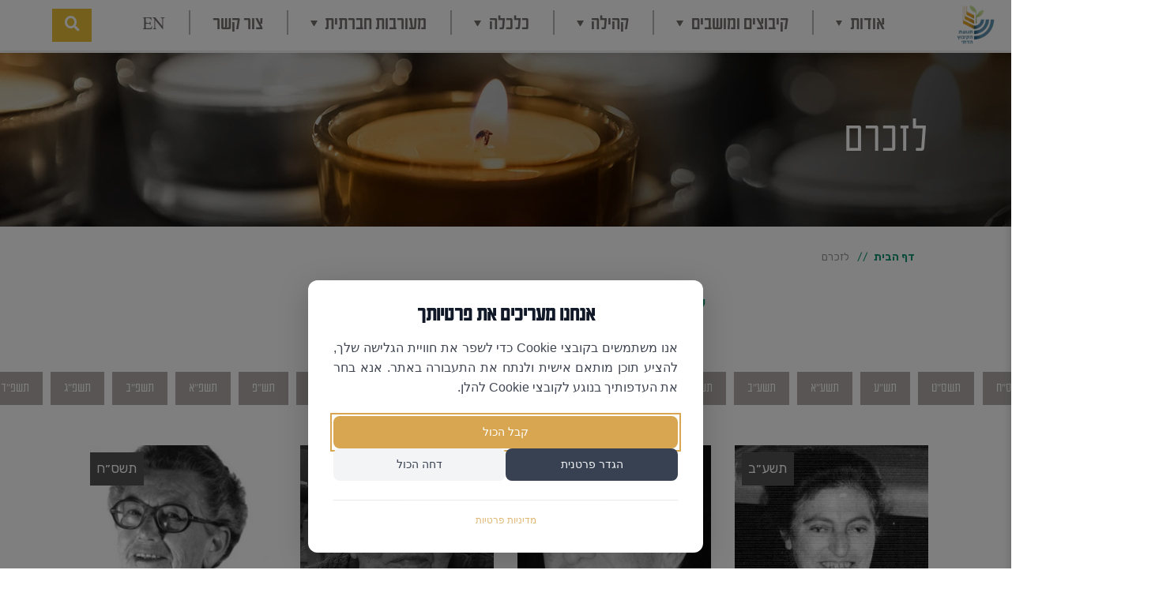

--- FILE ---
content_type: text/html; charset=utf-8
request_url: https://www.kdati.org.il/%D7%9C%D7%96%D7%9B%D7%A8%D7%9D?page=4&40=
body_size: 59136
content:

<!DOCTYPE html>
<html dir="rtl" lang="he">
<head>
	<!-- Google Tag Manager -->
	<script>(function(w,d,s,l,i){w[l]=w[l]||[];w[l].push({'gtm.start':
	new Date().getTime(),event:'gtm.js'});var f=d.getElementsByTagName(s)[0],
	j=d.createElement(s),dl=l!='dataLayer'?'&l='+l:'';j.async=true;j.src=
	'https://www.googletagmanager.com/gtm.js?id='+i+dl;f.parentNode.insertBefore(j,f);
	})(window,document,'script','dataLayer','GTM-TDWZ88L');</script>
	<!-- End Google Tag Manager -->
	<meta charset="utf-8">
	<meta http-equiv="X-UA-Compatible" content="IE=edge">
	<meta http-equiv="refresh" content="1140">
	
	
	<!-- Google Tag Manager -->
	<script>
		(function(w,d,s,l,i){w[l]=w[l]||[];w[l].push({'gtm.start':
				new Date().getTime(),event:'gtm.js'});var f=d.getElementsByTagName(s)[0],
				j=d.createElement(s),dl=l!='dataLayer'?'&l='+l:'';j.async=true;j.src=
				'https://www.googletagmanager.com/gtm.js?id='+i+dl;f.parentNode.insertBefore(j,f);
			})(window, document, 'script', 'dataLayer', 'GTM-fakeKey');


			window.dataLayer = window.dataLayer || [];
	</script>
	<!-- End Google Tag Manager -->
	<!-- Facebook Pixel Code -->
	<script>
			!function (f, b, e, v, n, t, s) {
				if (f.fbq) return; n = f.fbq = function () {
					n.callMethod ?
					n.callMethod.apply(n, arguments) : n.queue.push(arguments)
				};
				if (!f._fbq) f._fbq = n; n.push = n; n.loaded = !0; n.version = '2.0';
				n.queue = []; t = b.createElement(e); t.async = !0;
				t.src = v; s = b.getElementsByTagName(e)[0];
				s.parentNode.insertBefore(t, s)
			}(window, document, 'script',
				'https://connect.facebook.net/en_US/fbevents.js');
			fbq('init', 'fakeKey');
			fbq('track', 'PageView');
	</script>
	<noscript>
		<img height="1" width="1" style="display:none" src="https://www.facebook.com/tr?id=fakeKey&ev=PageView&noscript=1" />
	</noscript>
	<!-- End Facebook Pixel Code -->
	<meta name="facebook-domain-verification" content="fakeKey" />


	<title>לזכרם | הקיבוץ הדתי - תנועת הקיבוץ הדתי</title>
	<meta name="description" content="לזכרם | הקיבוץ הדתי - תנועת הקיבוץ הדתי">
	<meta name="author" content="Avihay Bitton">
	<meta name="viewport" content="width=device-width, minimum-scale=1.0, maximum-scale=1.0, user-scalable=no">
	<link href="https://cdn.rtlcss.com/bootstrap/v4.5.3/css/bootstrap.min.css?cdv=6" type="text/css" rel="stylesheet"/><link href="https://cdnjs.cloudflare.com/ajax/libs/font-awesome/5.15.2/css/all.min.css?cdv=6" type="text/css" rel="stylesheet"/><link href="https://cdnjs.cloudflare.com/ajax/libs/animate.css/4.1.0/animate.compat.min.css?cdv=6" type="text/css" rel="stylesheet"/><link href="https://cdnjs.cloudflare.com/ajax/libs/lightgallery/1.10.0/css/lightgallery.min.css?cdv=6" type="text/css" rel="stylesheet"/><link href="https://cdnjs.cloudflare.com/ajax/libs/Swiper/6.8.4/swiper-bundle.css?cdv=6" type="text/css" rel="stylesheet"/><link href="https://cdn.jsdelivr.net/npm/toastify-js/src/toastify.min.css?cdv=6" type="text/css" rel="stylesheet"/><link href="/css/nice-select.css?cdv=6" type="text/css" rel="stylesheet"/><link href="/css/customIcons.css?cdv=6" type="text/css" rel="stylesheet"/><link href="/css/switch8.css?cdv=6" type="text/css" rel="stylesheet"/><link href="/css/switch8-he.css?cdv=6" type="text/css" rel="stylesheet"/><link href="/css/Responsiveness.css?cdv=6" type="text/css" rel="stylesheet"/><link href="/css/custom.css?cdv=6" type="text/css" rel="stylesheet"/><link href="/css/customResponsiveness.css?cdv=6" type="text/css" rel="stylesheet"/>
	

	
</head>
<body class="Articles memorypage ">
	<!-- Google Tag Manager (noscript) -->
	<noscript><iframe src="https://www.googletagmanager.com/ns.html?id=GTM-TDWZ88L"
	height="0" width="0" style="display:none;visibility:hidden"></iframe></noscript>
	<!-- End Google Tag Manager (noscript) -->
	


<header id="header" class="">
    <div class="container-fluid">
        <div class="d-flex header-top">
            <a class="nav-link hide-above-mobile" href="/english/">
                EN
            </a>
            <div class="flex-grow-0 order-1">
                <div class="header-logo">
                        <a href="/" title="הקיבוץ הדתי - תנועת הקיבוץ הדתי" class="mainLogo">
                            <img width="auto" src="/media/w5ppi5h0/logokiutz.png?height=64" alt="הקיבוץ הדתי - תנועת הקיבוץ הדתי">
                        </a>
                </div>
            </div>
            <div class="flex-grow-1 order-2 hide-below-mobile">
                <div class="navSearch">
                    <nav class="navbar navbar-expand-md">
                        <div class="collapse navbar-collapse" id="collapsibleNavbar">
                            
                            

		<ul class="navbar-nav" id="secNav">

					<li class="nav-item ">
						<a class="nav-link dropdown-toggle " href="#">
							אודות
						</a>
								<ul class="dropdown-menu" id="">

					<li class="dropdown-submenu ">
						<a class="dropdown-item dropdown-toggle " href="#">
							מי אנחנו
						</a>
								<ul class="dropdown-menu" id="">

					<li class="">
						<a class="dropdown-item " href="/תנועת-הקיבוץ-הדתי/ייעוד-ערכי-ליבה-ושדות-פעולה/">
							ייעוד וערכי ליבה
						</a>
					</li>
					<li class="">
						<a class="dropdown-item " href="/תנועת-הקיבוץ-הדתי/קריאת-כיוון/">
							קריאת כיוון
						</a>
					</li>
					<li class="">
						<a class="dropdown-item " href="/היסטוריה/">
							היסטוריה
						</a>
					</li>
		</ul>

					</li>
					<li class="">
						<a class="dropdown-item " href="/תנועת-הקיבוץ-הדתי/ממלאי-תפקידים/#">
							ממלאי תפקידים
						</a>
					</li>
					<li class="">
						<a class="dropdown-item " href="/תנועת-הקיבוץ-הדתי/תכנית-2026/#">
							תכנית עבודה שנתית
						</a>
					</li>
					<li class="">
						<a class="dropdown-item " href="/תנועת-הקיבוץ-הדתי/מועצת-עלומים-תשפ-ה/">
							מועצת עלומים תשפ&quot;ה
						</a>
					</li>
					<li class="">
						<a class="dropdown-item " href="/תנועת-הקיבוץ-הדתי/העמקת-החיבורים-עם-התנועה-הקיבוצית/">
							העמקת החיבורים עם התנועה הקיבוצית
						</a>
					</li>
					<li class="">
						<a class="dropdown-item " href="/ארכיון-הקיבוץ-הדתי/#">
							ארכיון
						</a>
					</li>
					<li class="">
						<a class="dropdown-item active" href="/לזכרם/#">
							לזכרם
						</a>
					</li>
					<li class="">
						<a class="dropdown-item " href="/תנועת-הקיבוץ-הדתי/דרושים/#">
							דרושים
						</a>
					</li>
		</ul>

					</li>
					<li class="nav-item ">
						<a class="nav-link dropdown-toggle " href="#">
							קיבוצים ומושבים
						</a>
								<ul class="dropdown-menu" id="">

					<li class="">
						<a class="dropdown-item " href="/קיבוצים/">
							רשימת ישובים
						</a>
					</li>
					<li class="dropdown-submenu ">
						<a class="dropdown-item dropdown-toggle " href="#">
							קליטה
						</a>
								<ul class="dropdown-menu" id="">

					<li class="">
						<a class="dropdown-item " href="/פורום-רכזי-קליטה/">
							קליטה וצמיחה
						</a>
					</li>
		</ul>

					</li>
		</ul>

					</li>
					<li class="nav-item ">
						<a class="nav-link dropdown-toggle " href="#">
							קהילה
						</a>
								<ul class="dropdown-menu" id="">

					<li class="dropdown-submenu ">
						<a class="dropdown-item dropdown-toggle " href="#">
							חינוך בקיבוצים
						</a>
								<ul class="dropdown-menu" id="">

					<li class="">
						<a class="dropdown-item " href="/אגף-חינוך-מטרות-ומשימות/">
							אגף חינוך- מטרות ומשימות
						</a>
					</li>
					<li class="">
						<a class="dropdown-item " href="/סמינרים-לנוער/מפעלות-חינוך-קיץ/">
							מפעלות חינוך קיץ
						</a>
					</li>
					<li class="">
						<a class="dropdown-item " href="/סמינרים-לנוער/מפעלות-חינוך-חורף/">
							מפעלות חינוך חורף
						</a>
					</li>
					<li class="">
						<a class="dropdown-item " href="/הכשרת-צוותים/">
							הכשרת צוותים
						</a>
					</li>
					<li class="">
						<a class="dropdown-item " href="/סמינרים-לנוער/כנס-חינוך/">
							כנס חינוך
						</a>
					</li>
		</ul>

					</li>
					<li class="dropdown-submenu ">
						<a class="dropdown-item dropdown-toggle " href="#">
							תרבות
						</a>
								<ul class="dropdown-menu" id="">

					<li class="">
						<a class="dropdown-item " href="/עמודש/">
							עמודש
						</a>
					</li>
					<li class="">
						<a class="dropdown-item " href="/עמודים/">
							עמודים
						</a>
					</li>
					<li class="">
						<a class="dropdown-item " href="/שבתות-התנועה/">
							שבתות התנועה
						</a>
					</li>
					<li class="">
						<a class="dropdown-item " href="/תרבות-ורוח/פורום-יזמות-תרבותית/">
							פורום יזמות תרבותית
						</a>
					</li>
		</ul>

					</li>
					<li class="dropdown-submenu ">
						<a class="dropdown-item dropdown-toggle " href="#">
							ליווי קהילות
						</a>
								<ul class="dropdown-menu" id="">

					<li class="">
						<a class="dropdown-item " href="/ליווי-תהליכים-חברתיים/">
							ליווי תהליכים חברתיים
						</a>
					</li>
					<li class="">
						<a class="dropdown-item " href="/ליווי-תהליכים-חברתיים/הכשרה-לממלאי-תפקידים/">
							הכשרה לממלאי תפקידים
						</a>
					</li>
					<li class="">
						<a class="dropdown-item " href="/ליווי-תהליכים-חברתיים/פורום-מזכירים-ומנהלי-קהילה/">
							פורום מזכירים ומנהלים
						</a>
					</li>
					<li class="">
						<a class="dropdown-item " href="/ליווי-תהליכים-חברתיים/פיתוח-מנהיגות/">
							פיתוח מנהיגות
						</a>
					</li>
		</ul>

					</li>
					<li class="dropdown-submenu ">
						<a class="dropdown-item dropdown-toggle " href="#">
							מוסדות חינוך
						</a>
								<ul class="dropdown-menu" id="">

					<li class="">
						<a class="dropdown-item " href="/מוסדות-וחינוך-וארגונים/ישיבת-מעלה-גלבוע/">
							ישיבת מעלה גלבוע
						</a>
					</li>
					<li class="">
						<a class="dropdown-item " href="/מוסדות-וחינוך-וארגונים/מדרשת-עין-הנציב/">
							מדרשת עין הנציב
						</a>
					</li>
					<li class="">
						<a class="dropdown-item " href="/מוסדות-וחינוך-וארגונים/מדרשת-רוני/">
							מדרשת רוני
						</a>
					</li>
					<li class="">
						<a class="dropdown-item " href="/מוסדות-וחינוך-וארגונים/מכינת-יונתן/">
							מכינת יונתן
						</a>
					</li>
					<li class="">
						<a class="dropdown-item " href="/מוסדות-וחינוך-וארגונים/מכינת-צהלי/">
							מכינת צהלי
						</a>
					</li>
					<li class="">
						<a class="dropdown-item " href="/מוסדות-וחינוך-וארגונים/מכינת-רוח-השדה/">
							מכינת רוח השדה
						</a>
					</li>
					<li class="">
						<a class="dropdown-item " href="/מוסדות-וחינוך-וארגונים/מרכז-יעקב-הרצוג/">
							מרכז יעקב הרצוג
						</a>
					</li>
					<li class="">
						<a class="dropdown-item " href="/מוסדות-וחינוך-וארגונים/ביה-ס-העל-יסודי-שק-ד-דרכא-עמק-המעיינות/">
							ביה”ס העל יסודי שק”ד דרכא, עמק המעיינות
						</a>
					</li>
					<li class="">
						<a class="dropdown-item " href="/מוסדות-וחינוך-וארגונים/ביה-ס-העל-יסודי-בקבוצת-יבנה/">
							ביה”ס העל יסודי בקבוצת יבנה
						</a>
					</li>
		</ul>

					</li>
					<li class="">
						<a class="dropdown-item " href="/מאגר-מידע-קהילתי/">
							מאגר מידע קהילתי
						</a>
					</li>
		</ul>

					</li>
					<li class="nav-item ">
						<a class="nav-link dropdown-toggle " href="#">
							כלכלה
						</a>
								<ul class="dropdown-menu" id="">

					<li class="dropdown-submenu ">
						<a class="dropdown-item dropdown-toggle " href="#">
							תחומי פעילות
						</a>
								<ul class="dropdown-menu" id="">

					<li class="">
						<a class="dropdown-item " href="/מאגר-תוכן-כלכלה-ופיתוח/פורום-ההנהגה-הכלכלית/">
							פורום ההנהגה הכלכלית
						</a>
					</li>
					<li class="">
						<a class="dropdown-item " href="/אגף-כלכלה/גיוס-משאבים/">
							גיוס משאבים
						</a>
					</li>
					<li class="">
						<a class="dropdown-item " href="/אגף-כלכלה/קיבוץ-גלויות-קליטת-עליה/">
							קיבוץ גלויות
						</a>
					</li>
		</ul>

					</li>
					<li class="dropdown-submenu ">
						<a class="dropdown-item dropdown-toggle " href="#">
							סיוע לחברי התנועה
						</a>
								<ul class="dropdown-menu" id="">

					<li class="">
						<a class="dropdown-item " href="/ביטוחי-בריאות/">
							ביטוח בריאות
						</a>
					</li>
					<li class="">
						<a class="dropdown-item " href="/אגף-כלכלה/ערבות-להלוואת-שיכון-לבניה-פרטית-בקיבוצים/">
							ערבות להלוואת שיכון לבניה פרטית בקיבוצים
						</a>
					</li>
					<li class="">
						<a class="dropdown-item " href="/אגף-כלכלה/צידה-לדרך/">
							צידה לדרך
						</a>
					</li>
					<li class="">
						<a class="dropdown-item " href="/תכנון-פיננסי-לחברי-התנועה/">
							תכנון פיננסי לחברי התנועה
						</a>
					</li>
		</ul>

					</li>
					<li class="dropdown-submenu ">
						<a class="dropdown-item dropdown-toggle " href="#">
							מאמרי תוכן מקצועי
						</a>
								<ul class="dropdown-menu" id="">

					<li class="">
						<a class="dropdown-item " href="/ביטוחי-בריאות/מיזמי-אנרגיה/">
							אנרגיה מתחדשת
						</a>
					</li>
					<li class="">
						<a class="dropdown-item " href="/אגף-כלכלה/חקלאות-בקיבוץ-הדתי/">
							חקלאות בקיבוץ הדתי
						</a>
					</li>
		</ul>

					</li>
					<li class="">
						<a class="dropdown-item " href="/פורטל-עסקים/">
							פורטל עסקים
						</a>
					</li>
		</ul>

					</li>
					<li class="nav-item ">
						<a class="nav-link dropdown-toggle " href="#">
							מעורבות חברתית
						</a>
								<ul class="dropdown-menu" id="">

					<li class="">
						<a class="dropdown-item " href="/בתים-לחיים/">
							בתים לחיים
						</a>
					</li>
					<li class="">
						<a class="dropdown-item " href="/פרוייקטים-של-חסד/">
							פרוייקטים של חסד
						</a>
					</li>
					<li class="">
						<a class="dropdown-item " href="/בתים-לחיילים/קטגורית-מאמרים-1/בתים-לחיילים/">
							גרעיני צב&quot;ר
						</a>
					</li>
					<li class="">
						<a class="dropdown-item " href="/שירות-לאומי/">
							שירות לאומי
						</a>
					</li>
					<li class="">
						<a class="dropdown-item " href="/מוסדות-וחינוך-וארגונים/אלומה/">
							אלומה
						</a>
					</li>
					<li class="">
						<a class="dropdown-item " href="/תמיכה-ותרומות/">
							תמיכה ותרומות
						</a>
					</li>
		</ul>

					</li>
					<li class="">
						<a class="nav-link " href="/צור-קשר/">
							צור קשר
						</a>
					</li>
					<li class="">
						<a class="nav-link " href="/english/">
							EN
						</a>
					</li>
		</ul>




                            
	<div class="headerSearch d-flex">
		<div id="headerSearchWrap" class="headerSearchWrap collapse">
			<form role="search" class="headerSearchForm" action="/חיפוש/" method="get">
				<div class="input-group">
					<input class="form-control" id="headerSearch" name="q" type="search" value="" placeholder="הקלד ביטוי לחיפוש...">
					<div class="input-group-append">
						<button class="btn btn-primary" type="submit"><i class="fas fa-search"></i></button>
					</div>
				</div>
			</form>
		</div>
		<button class="btn btn-primary searchExpander" data-target="#headerSearchWrap" data-toggle="collapse">
			<i class="fas fa-search"></i>
		</button>
	</div>

                        </div>
                    </nav>
                </div>
            </div>
            <div class="flex-grow-0 justify-content-end  order-3">
                <div>
                    



                </div>
                                <div class="d-lg-none">
                    <button class="btn mainNavToggler navCollapser ml-3" data-target="#navbarNav"><i class="fas fa-bars"></i></button>
                </div>
            </div>
        </div>
    </div>
</header>



<div class="mainSideNav">
    <div class="navbar-collapse offcanvas-collapse" id="navbarNav">
        <i class="icomoon-icon41 navbarCloseButton"></i>
        

        

		<ul class="navbar-nav" id="mainNavSecondarySidebar">

					<li class="nav-item ">
						<a class="nav-link dropdown-toggle " href="#">
							אודות
						</a>
								<ul class="dropdown-menu" id="">

					<li class="dropdown-submenu ">
						<a class="dropdown-item dropdown-toggle " href="#">
							מי אנחנו
						</a>
								<ul class="dropdown-menu" id="">

					<li class="">
						<a class="dropdown-item " href="/תנועת-הקיבוץ-הדתי/ייעוד-ערכי-ליבה-ושדות-פעולה/">
							ייעוד וערכי ליבה
						</a>
					</li>
					<li class="">
						<a class="dropdown-item " href="/תנועת-הקיבוץ-הדתי/קריאת-כיוון/">
							קריאת כיוון
						</a>
					</li>
					<li class="">
						<a class="dropdown-item " href="/היסטוריה/">
							היסטוריה
						</a>
					</li>
		</ul>

					</li>
					<li class="">
						<a class="dropdown-item " href="/תנועת-הקיבוץ-הדתי/ממלאי-תפקידים/#">
							ממלאי תפקידים
						</a>
					</li>
					<li class="">
						<a class="dropdown-item " href="/תנועת-הקיבוץ-הדתי/תכנית-2026/#">
							תכנית עבודה שנתית
						</a>
					</li>
					<li class="">
						<a class="dropdown-item " href="/תנועת-הקיבוץ-הדתי/מועצת-עלומים-תשפ-ה/">
							מועצת עלומים תשפ&quot;ה
						</a>
					</li>
					<li class="">
						<a class="dropdown-item " href="/תנועת-הקיבוץ-הדתי/העמקת-החיבורים-עם-התנועה-הקיבוצית/">
							העמקת החיבורים עם התנועה הקיבוצית
						</a>
					</li>
					<li class="">
						<a class="dropdown-item " href="/ארכיון-הקיבוץ-הדתי/#">
							ארכיון
						</a>
					</li>
					<li class="">
						<a class="dropdown-item active" href="/לזכרם/#">
							לזכרם
						</a>
					</li>
					<li class="">
						<a class="dropdown-item " href="/תנועת-הקיבוץ-הדתי/דרושים/#">
							דרושים
						</a>
					</li>
		</ul>

					</li>
					<li class="nav-item ">
						<a class="nav-link dropdown-toggle " href="#">
							קיבוצים ומושבים
						</a>
								<ul class="dropdown-menu" id="">

					<li class="">
						<a class="dropdown-item " href="/קיבוצים/">
							רשימת ישובים
						</a>
					</li>
					<li class="dropdown-submenu ">
						<a class="dropdown-item dropdown-toggle " href="#">
							קליטה
						</a>
								<ul class="dropdown-menu" id="">

					<li class="">
						<a class="dropdown-item " href="/פורום-רכזי-קליטה/">
							קליטה וצמיחה
						</a>
					</li>
		</ul>

					</li>
		</ul>

					</li>
					<li class="nav-item ">
						<a class="nav-link dropdown-toggle " href="#">
							קהילה
						</a>
								<ul class="dropdown-menu" id="">

					<li class="dropdown-submenu ">
						<a class="dropdown-item dropdown-toggle " href="#">
							חינוך בקיבוצים
						</a>
								<ul class="dropdown-menu" id="">

					<li class="">
						<a class="dropdown-item " href="/אגף-חינוך-מטרות-ומשימות/">
							אגף חינוך- מטרות ומשימות
						</a>
					</li>
					<li class="">
						<a class="dropdown-item " href="/סמינרים-לנוער/מפעלות-חינוך-קיץ/">
							מפעלות חינוך קיץ
						</a>
					</li>
					<li class="">
						<a class="dropdown-item " href="/סמינרים-לנוער/מפעלות-חינוך-חורף/">
							מפעלות חינוך חורף
						</a>
					</li>
					<li class="">
						<a class="dropdown-item " href="/הכשרת-צוותים/">
							הכשרת צוותים
						</a>
					</li>
					<li class="">
						<a class="dropdown-item " href="/סמינרים-לנוער/כנס-חינוך/">
							כנס חינוך
						</a>
					</li>
		</ul>

					</li>
					<li class="dropdown-submenu ">
						<a class="dropdown-item dropdown-toggle " href="#">
							תרבות
						</a>
								<ul class="dropdown-menu" id="">

					<li class="">
						<a class="dropdown-item " href="/עמודש/">
							עמודש
						</a>
					</li>
					<li class="">
						<a class="dropdown-item " href="/עמודים/">
							עמודים
						</a>
					</li>
					<li class="">
						<a class="dropdown-item " href="/שבתות-התנועה/">
							שבתות התנועה
						</a>
					</li>
					<li class="">
						<a class="dropdown-item " href="/תרבות-ורוח/פורום-יזמות-תרבותית/">
							פורום יזמות תרבותית
						</a>
					</li>
		</ul>

					</li>
					<li class="dropdown-submenu ">
						<a class="dropdown-item dropdown-toggle " href="#">
							ליווי קהילות
						</a>
								<ul class="dropdown-menu" id="">

					<li class="">
						<a class="dropdown-item " href="/ליווי-תהליכים-חברתיים/">
							ליווי תהליכים חברתיים
						</a>
					</li>
					<li class="">
						<a class="dropdown-item " href="/ליווי-תהליכים-חברתיים/הכשרה-לממלאי-תפקידים/">
							הכשרה לממלאי תפקידים
						</a>
					</li>
					<li class="">
						<a class="dropdown-item " href="/ליווי-תהליכים-חברתיים/פורום-מזכירים-ומנהלי-קהילה/">
							פורום מזכירים ומנהלים
						</a>
					</li>
					<li class="">
						<a class="dropdown-item " href="/ליווי-תהליכים-חברתיים/פיתוח-מנהיגות/">
							פיתוח מנהיגות
						</a>
					</li>
		</ul>

					</li>
					<li class="dropdown-submenu ">
						<a class="dropdown-item dropdown-toggle " href="#">
							מוסדות חינוך
						</a>
								<ul class="dropdown-menu" id="">

					<li class="">
						<a class="dropdown-item " href="/מוסדות-וחינוך-וארגונים/ישיבת-מעלה-גלבוע/">
							ישיבת מעלה גלבוע
						</a>
					</li>
					<li class="">
						<a class="dropdown-item " href="/מוסדות-וחינוך-וארגונים/מדרשת-עין-הנציב/">
							מדרשת עין הנציב
						</a>
					</li>
					<li class="">
						<a class="dropdown-item " href="/מוסדות-וחינוך-וארגונים/מדרשת-רוני/">
							מדרשת רוני
						</a>
					</li>
					<li class="">
						<a class="dropdown-item " href="/מוסדות-וחינוך-וארגונים/מכינת-יונתן/">
							מכינת יונתן
						</a>
					</li>
					<li class="">
						<a class="dropdown-item " href="/מוסדות-וחינוך-וארגונים/מכינת-צהלי/">
							מכינת צהלי
						</a>
					</li>
					<li class="">
						<a class="dropdown-item " href="/מוסדות-וחינוך-וארגונים/מכינת-רוח-השדה/">
							מכינת רוח השדה
						</a>
					</li>
					<li class="">
						<a class="dropdown-item " href="/מוסדות-וחינוך-וארגונים/מרכז-יעקב-הרצוג/">
							מרכז יעקב הרצוג
						</a>
					</li>
					<li class="">
						<a class="dropdown-item " href="/מוסדות-וחינוך-וארגונים/ביה-ס-העל-יסודי-שק-ד-דרכא-עמק-המעיינות/">
							ביה”ס העל יסודי שק”ד דרכא, עמק המעיינות
						</a>
					</li>
					<li class="">
						<a class="dropdown-item " href="/מוסדות-וחינוך-וארגונים/ביה-ס-העל-יסודי-בקבוצת-יבנה/">
							ביה”ס העל יסודי בקבוצת יבנה
						</a>
					</li>
		</ul>

					</li>
					<li class="">
						<a class="dropdown-item " href="/מאגר-מידע-קהילתי/">
							מאגר מידע קהילתי
						</a>
					</li>
		</ul>

					</li>
					<li class="nav-item ">
						<a class="nav-link dropdown-toggle " href="#">
							כלכלה
						</a>
								<ul class="dropdown-menu" id="">

					<li class="dropdown-submenu ">
						<a class="dropdown-item dropdown-toggle " href="#">
							תחומי פעילות
						</a>
								<ul class="dropdown-menu" id="">

					<li class="">
						<a class="dropdown-item " href="/מאגר-תוכן-כלכלה-ופיתוח/פורום-ההנהגה-הכלכלית/">
							פורום ההנהגה הכלכלית
						</a>
					</li>
					<li class="">
						<a class="dropdown-item " href="/אגף-כלכלה/גיוס-משאבים/">
							גיוס משאבים
						</a>
					</li>
					<li class="">
						<a class="dropdown-item " href="/אגף-כלכלה/קיבוץ-גלויות-קליטת-עליה/">
							קיבוץ גלויות
						</a>
					</li>
		</ul>

					</li>
					<li class="dropdown-submenu ">
						<a class="dropdown-item dropdown-toggle " href="#">
							סיוע לחברי התנועה
						</a>
								<ul class="dropdown-menu" id="">

					<li class="">
						<a class="dropdown-item " href="/ביטוחי-בריאות/">
							ביטוח בריאות
						</a>
					</li>
					<li class="">
						<a class="dropdown-item " href="/אגף-כלכלה/ערבות-להלוואת-שיכון-לבניה-פרטית-בקיבוצים/">
							ערבות להלוואת שיכון לבניה פרטית בקיבוצים
						</a>
					</li>
					<li class="">
						<a class="dropdown-item " href="/אגף-כלכלה/צידה-לדרך/">
							צידה לדרך
						</a>
					</li>
					<li class="">
						<a class="dropdown-item " href="/תכנון-פיננסי-לחברי-התנועה/">
							תכנון פיננסי לחברי התנועה
						</a>
					</li>
		</ul>

					</li>
					<li class="dropdown-submenu ">
						<a class="dropdown-item dropdown-toggle " href="#">
							מאמרי תוכן מקצועי
						</a>
								<ul class="dropdown-menu" id="">

					<li class="">
						<a class="dropdown-item " href="/ביטוחי-בריאות/מיזמי-אנרגיה/">
							אנרגיה מתחדשת
						</a>
					</li>
					<li class="">
						<a class="dropdown-item " href="/אגף-כלכלה/חקלאות-בקיבוץ-הדתי/">
							חקלאות בקיבוץ הדתי
						</a>
					</li>
		</ul>

					</li>
					<li class="">
						<a class="dropdown-item " href="/פורטל-עסקים/">
							פורטל עסקים
						</a>
					</li>
		</ul>

					</li>
					<li class="nav-item ">
						<a class="nav-link dropdown-toggle " href="#">
							מעורבות חברתית
						</a>
								<ul class="dropdown-menu" id="">

					<li class="">
						<a class="dropdown-item " href="/בתים-לחיים/">
							בתים לחיים
						</a>
					</li>
					<li class="">
						<a class="dropdown-item " href="/פרוייקטים-של-חסד/">
							פרוייקטים של חסד
						</a>
					</li>
					<li class="">
						<a class="dropdown-item " href="/בתים-לחיילים/קטגורית-מאמרים-1/בתים-לחיילים/">
							גרעיני צב&quot;ר
						</a>
					</li>
					<li class="">
						<a class="dropdown-item " href="/שירות-לאומי/">
							שירות לאומי
						</a>
					</li>
					<li class="">
						<a class="dropdown-item " href="/מוסדות-וחינוך-וארגונים/אלומה/">
							אלומה
						</a>
					</li>
					<li class="">
						<a class="dropdown-item " href="/תמיכה-ותרומות/">
							תמיכה ותרומות
						</a>
					</li>
		</ul>

					</li>
					<li class="">
						<a class="nav-link " href="/צור-קשר/">
							צור קשר
						</a>
					</li>
					<li class="">
						<a class="nav-link " href="/english/">
							EN
						</a>
					</li>
		</ul>




    </div>
</div>


	<div role="main" class="main">
		

<section class="page-hero image-hero" style="background-image: url(/media/5kbmtguc/bannerzikaron.png)">
	<div class="container">
		<h1>לזכרם</h1>
	</div>

</section>
	<div class="container breadcrumbContainer">
		


    <ul class="breadcrumb ">
        
            <li><a href="/">דף הבית</a></li>
        
        <li class="active">לזכרם</li>
    </ul>

	</div>



<div class="articles">
    <div class="container">
        <div class="preArticles d-lg-flex pb-4">
            <h2>&quot;בזכירה סוד הגאולה&quot;</h2>
            <div>
                
            </div>
        </div>
    </div>
        <nav class="navbar navbar-expand-sm bg-color-light-scale-1 justify-content-center catsNav mb-5">
            <ul class="navbar-nav nav-pills">
                <li class="nav-item" data-appear-animation="bounceIn" data-appear-animation-delay="0">
                    <a class="nav-link active" href="/לזכרם/" title="לזכרם">
                        הכל 
                    </a>
                </li>
                    <li class="nav-item" data-appear-animation="bounceIn" data-appear-animation-delay="200">
                        <a class="nav-link btn-light" href="/לזכרם/תשס-ז/" title="תשס״ז" style="">
                            תשס״ז
                        </a>
                    </li>
                    <li class="nav-item" data-appear-animation="bounceIn" data-appear-animation-delay="400">
                        <a class="nav-link btn-light" href="/לזכרם/תשס-ח/" title="תשס״ח" style="">
                            תשס״ח
                        </a>
                    </li>
                    <li class="nav-item" data-appear-animation="bounceIn" data-appear-animation-delay="600">
                        <a class="nav-link btn-light" href="/לזכרם/תשס-ט/" title="תשס״ט" style="">
                            תשס״ט
                        </a>
                    </li>
                    <li class="nav-item" data-appear-animation="bounceIn" data-appear-animation-delay="800">
                        <a class="nav-link btn-light" href="/לזכרם/תש-ע/" title="תש״ע" style="">
                            תש״ע
                        </a>
                    </li>
                    <li class="nav-item" data-appear-animation="bounceIn" data-appear-animation-delay="1000">
                        <a class="nav-link btn-light" href="/לזכרם/תשע-א/" title="תשע״א" style="">
                            תשע״א
                        </a>
                    </li>
                    <li class="nav-item" data-appear-animation="bounceIn" data-appear-animation-delay="1200">
                        <a class="nav-link btn-light" href="/לזכרם/תשע-ב/" title="תשע״ב" style="">
                            תשע״ב
                        </a>
                    </li>
                    <li class="nav-item" data-appear-animation="bounceIn" data-appear-animation-delay="1400">
                        <a class="nav-link btn-light" href="/לזכרם/תשע-ג/" title="תשע״ג" style="">
                            תשע״ג
                        </a>
                    </li>
                    <li class="nav-item" data-appear-animation="bounceIn" data-appear-animation-delay="1600">
                        <a class="nav-link btn-light" href="/לזכרם/תשע-ד/" title="תשע״ד" style="">
                            תשע״ד
                        </a>
                    </li>
                    <li class="nav-item" data-appear-animation="bounceIn" data-appear-animation-delay="1800">
                        <a class="nav-link btn-light" href="/לזכרם/תשע-ה/" title="תשע״ה" style="">
                            תשע״ה
                        </a>
                    </li>
                    <li class="nav-item" data-appear-animation="bounceIn" data-appear-animation-delay="2000">
                        <a class="nav-link btn-light" href="/לזכרם/תשע-ו/" title="תשע״ו" style="">
                            תשע״ו
                        </a>
                    </li>
                    <li class="nav-item" data-appear-animation="bounceIn" data-appear-animation-delay="2200">
                        <a class="nav-link btn-light" href="/לזכרם/תשע-ז/" title="תשע״ז" style="">
                            תשע״ז
                        </a>
                    </li>
                    <li class="nav-item" data-appear-animation="bounceIn" data-appear-animation-delay="2400">
                        <a class="nav-link btn-light" href="/לזכרם/תשע-ח/" title="תשע״ח" style="">
                            תשע״ח
                        </a>
                    </li>
                    <li class="nav-item" data-appear-animation="bounceIn" data-appear-animation-delay="2600">
                        <a class="nav-link btn-light" href="/לזכרם/תשע-ט/" title="תשע״ט" style="">
                            תשע״ט
                        </a>
                    </li>
                    <li class="nav-item" data-appear-animation="bounceIn" data-appear-animation-delay="2800">
                        <a class="nav-link btn-light" href="/לזכרם/תש-פ/" title="תש״פ" style="">
                            תש״פ
                        </a>
                    </li>
                    <li class="nav-item" data-appear-animation="bounceIn" data-appear-animation-delay="3000">
                        <a class="nav-link btn-light" href="/לזכרם/תשפ-א/" title="תשפ״א" style="">
                            תשפ״א
                        </a>
                    </li>
                    <li class="nav-item" data-appear-animation="bounceIn" data-appear-animation-delay="3200">
                        <a class="nav-link btn-light" href="/לזכרם/תשפ-ב/" title="תשפ״ב" style="">
                            תשפ״ב
                        </a>
                    </li>
                    <li class="nav-item" data-appear-animation="bounceIn" data-appear-animation-delay="3400">
                        <a class="nav-link btn-light" href="/לזכרם/תשפ-ג/" title="תשפ״ג" style="">
                            תשפ״ג
                        </a>
                    </li>
                    <li class="nav-item" data-appear-animation="bounceIn" data-appear-animation-delay="3600">
                        <a class="nav-link btn-light" href="/לזכרם/תשפ-ד/" title="תשפ״ד" style="">
                            תשפ״ד
                        </a>
                    </li>
                    <li class="nav-item" data-appear-animation="bounceIn" data-appear-animation-delay="3800">
                        <a class="nav-link btn-light" href="/לזכרם/תשפ-ה/" title="תשפ״ה" style="">
                            תשפ״ה
                        </a>
                    </li>
                    <li class="nav-item" data-appear-animation="bounceIn" data-appear-animation-delay="4000">
                        <a class="nav-link btn-light" href="/לזכרם/תשפ-ו/" title="תשפ״ה" style="">
                            תשפ״ה
                        </a>
                    </li>
            </ul>
        </nav>
    <div class="container">
            <div class="row">
                    <div class="col-md-3 ArticleBlockCard" data-appear-animation="fadeInUp" data-appear-animation-delay="200">
                        
<div class="articleBlock" style="">
  <a href="/לזכרם/תשע-ב/ראבד-אילזה-ז-ל/" title="ראבד אילזה ז&quot;ל" target="">
    <div class="imgPlaceHolder" style="background-image: url(/media/ud5j0eup/f45_raabed_ilse-זל.jpg)">
      <div class="thumb-info">
        <div class="thumb-info-authorDate"><div>קבוצת יבנה</div> <span></span></div>
        <div class="thumb-info-category">תשע״ב</div>
      </div>
    </div>
    <h3>ראבד אילזה ז&quot;ל</h3>
      <div class="spoiler">ח&#39; אב תרפ&quot;ג - י&quot;ב סיוון תשע&quot;ב
20/07/1923 - 02/06/2012</div>
  </a>
</div>
                    </div>
                    <div class="col-md-3 ArticleBlockCard" data-appear-animation="fadeInUp" data-appear-animation-delay="400">
                        
<div class="articleBlock" style="">
  <a href="/לזכרם/תשע-ד/שטאל-פליקס-ז-ל/" title="שטאל פליקס ז&quot;ל" target="">
    <div class="imgPlaceHolder" style="background-image: url(/media/nwkcb3fz/f45_stahl_felix-זל.jpg)">
      <div class="thumb-info">
        <div class="thumb-info-authorDate"><div>עין הנצי&quot;ב</div> <span></span></div>
        <div class="thumb-info-category">תשע״ד</div>
      </div>
    </div>
    <h3>שטאל פליקס ז&quot;ל</h3>
      <div class="spoiler">ב&#39; תמוז תרפ&quot;ד - ט&#39; באב תשע&quot;ד
04/07/1924 - 05/08/2014</div>
  </a>
</div>
                    </div>
                    <div class="col-md-3 ArticleBlockCard" data-appear-animation="fadeInUp" data-appear-animation-delay="600">
                        
<div class="articleBlock" style="">
  <a href="/לזכרם/תשפ-ד/אסתר-דישון-ז-ל/" title="אביגדור לבל ז&quot;ל" target="">
    <div class="imgPlaceHolder" style="background-image: url(/media/rzofbp0k/אסתר-דישון.jpg)">
      <div class="thumb-info">
        <div class="thumb-info-authorDate"><div>קבוצת יבנה</div> <span></span></div>
        <div class="thumb-info-category">תשפ״ד</div>
      </div>
    </div>
    <h3>אביגדור לבל ז&quot;ל</h3>
      <div class="spoiler">	
 יג בסיוון תרפ&quot;ו- כו באב תשפ&quot;ד

30.8.2024- 26.5.1926 



</div>
  </a>
</div>
                    </div>
                    <div class="col-md-3 ArticleBlockCard" data-appear-animation="fadeInUp" data-appear-animation-delay="800">
                        
<div class="articleBlock" style="">
  <a href="/לזכרם/תשס-ח/אלון-רחל-ז-ל/" title="רחל אלון ז&quot;ל" target="">
    <div class="imgPlaceHolder" style="background-image: url(/media/2djhqe1x/f45_rachel_alon.jpg)">
      <div class="thumb-info">
        <div class="thumb-info-authorDate"><div>קבוצת יבנה</div> <span></span></div>
        <div class="thumb-info-category">תשס״ח</div>
      </div>
    </div>
    <h3>רחל אלון ז&quot;ל</h3>
      <div class="spoiler">י&quot;ב בחשון תרע&quot;ו - כ&quot;ט באדר א&#39;
20/10/1915 - 06/03/2008</div>
  </a>
</div>
                    </div>
            </div>
            <div class="row">
                    <div class="col-md-3 ArticleBlockCard" data-appear-animation="fadeInUp" data-appear-animation-delay="200">
                        
<div class="articleBlock" style="">
  <a href="/לזכרם/תשע-ב/לבון-וויס-אסתר-ז-ל/" title="לבון וויס אסתר ז&quot;ל" target="">
    <div class="imgPlaceHolder" style="background-image: url(/media/nucjuc1j/f45_levon_weiss_esther-זל.jpg)">
      <div class="thumb-info">
        <div class="thumb-info-authorDate"><div>משואות יצחק</div> <span></span></div>
        <div class="thumb-info-category">תשע״ב</div>
      </div>
    </div>
    <h3>לבון וויס אסתר ז&quot;ל</h3>
      <div class="spoiler">א&#39; אדר תרצ&quot;א - ט&quot;ו אלול תשע&quot;ב
18/02/1931 - 02/09/2012</div>
  </a>
</div>
                    </div>
                    <div class="col-md-3 ArticleBlockCard" data-appear-animation="fadeInUp" data-appear-animation-delay="400">
                        
<div class="articleBlock" style="">
  <a href="/לזכרם/תשע-ד/גולד-אדית-ז-ל/" title="גולד אדית ז&quot;ל" target="">
    <div class="imgPlaceHolder" style="background-image: url(/media/sxrdofi0/f45_gold_edith-זל.jpg)">
      <div class="thumb-info">
        <div class="thumb-info-authorDate"><div>לביא</div> <span></span></div>
        <div class="thumb-info-category">תשע״ד</div>
      </div>
    </div>
    <h3>גולד אדית ז&quot;ל</h3>
      <div class="spoiler">ז&#39; אדר ב&#39; תרצ&quot;ב - א&#39; תשרי תשע&quot;ד
15/03/1932 - 05/09/2013
</div>
  </a>
</div>
                    </div>
                    <div class="col-md-3 ArticleBlockCard" data-appear-animation="fadeInUp" data-appear-animation-delay="600">
                        
<div class="articleBlock" style="">
  <a href="/לזכרם/תשפ-ד/אביגדור-לבל-ז-ל/" title="אביגדור לבל ז&quot;ל" target="">
    <div class="imgPlaceHolder" style="background-image: url(/media/tapjkz02/אביגדור-לבל.png)">
      <div class="thumb-info">
        <div class="thumb-info-authorDate"><div>קבוצת יבנה</div> <span></span></div>
        <div class="thumb-info-category">תשפ״ד</div>
      </div>
    </div>
    <h3>אביגדור לבל ז&quot;ל</h3>
      <div class="spoiler">	
 כט בניסן תרצ&quot;ה- כז באלול תשפ&quot;ד 

  29.9.2024- 2.5.1935



</div>
  </a>
</div>
                    </div>
                    <div class="col-md-3 ArticleBlockCard" data-appear-animation="fadeInUp" data-appear-animation-delay="800">
                        
<div class="articleBlock" style="">
  <a href="/לזכרם/תשס-ח/מטוס-שרה-ז-ל/" title="שרה מטוס ז&quot;ל" target="">
    <div class="imgPlaceHolder" style="background-image: url(/media/kwflr4qt/f45_matos_sarah.jpeg)">
      <div class="thumb-info">
        <div class="thumb-info-authorDate"><div>טירת צבי</div> <span></span></div>
        <div class="thumb-info-category">תשס״ח</div>
      </div>
    </div>
    <h3>שרה מטוס ז&quot;ל</h3>
      <div class="spoiler">ט&quot;ו אייר תרע&quot;ט - כ&quot;ט בטבת תשס&quot;ח
15/05/1919 - 07/01/2008</div>
  </a>
</div>
                    </div>
            </div>
            <div class="row">
                    <div class="col-md-3 ArticleBlockCard" data-appear-animation="fadeInUp" data-appear-animation-delay="200">
                        
<div class="articleBlock" style="">
  <a href="/לזכרם/תשע-ב/לכר-חנה-ז-ל/" title="לכר חנה ז&quot;ל" target="">
    <div class="imgPlaceHolder" style="background-image: url(/media/ggoiuj02/f45_lacher_chana-זל.jpg)">
      <div class="thumb-info">
        <div class="thumb-info-authorDate"><div>מעלה גלבוע</div> <span></span></div>
        <div class="thumb-info-category">תשע״ב</div>
      </div>
    </div>
    <h3>לכר חנה ז&quot;ל</h3>
      <div class="spoiler">י&quot;ז אייר תשט&quot;ו - ט&quot;ו אלול תשע&quot;ב
09/05/1955 - 02/09/2012</div>
  </a>
</div>
                    </div>
                    <div class="col-md-3 ArticleBlockCard" data-appear-animation="fadeInUp" data-appear-animation-delay="400">
                        
<div class="articleBlock" style="">
  <a href="/לזכרם/תשע-ג/שמואלי-שאול-ז-ל/" title="שמואלי שאול ז&quot;ל" target="">
    <div class="imgPlaceHolder" style="background-image: url(/media/fcujbgsz/f45_shmueli_shaul-זל.jpg)">
      <div class="thumb-info">
        <div class="thumb-info-authorDate"><div>קיבוץ טירת צבי</div> <span></span></div>
        <div class="thumb-info-category">תשע״ג</div>
      </div>
    </div>
    <h3>שמואלי שאול ז&quot;ל</h3>
      <div class="spoiler">ב&#39; כסלו תרפ&quot;ד - י&quot;ט טבת תשע&quot;ג
28/12/1921 - 01/01/2013</div>
  </a>
</div>
                    </div>
                    <div class="col-md-3 ArticleBlockCard" data-appear-animation="fadeInUp" data-appear-animation-delay="600">
                        
<div class="articleBlock" style="">
  <a href="/לזכרם/תשע-ד/עם-שלם-עמיקם-ז-ל/" title="עם שלם עמיקם ז&quot;ל" target="">
    <div class="imgPlaceHolder" style="background-image: url(/media/s4mjioqk/f45_amikam_am_shalem-זל.jpg)">
      <div class="thumb-info">
        <div class="thumb-info-authorDate"><div>ראש צורים</div> <span></span></div>
        <div class="thumb-info-category">תשע״ד</div>
      </div>
    </div>
    <h3>עם שלם עמיקם ז&quot;ל</h3>
      <div class="spoiler">כ&quot;ו בסיוון תשי&quot;ב - ג&#39; בכסלו תשע&quot;ד
19/06/1952 - 05/11/2013</div>
  </a>
</div>
                    </div>
                    <div class="col-md-3 ArticleBlockCard" data-appear-animation="fadeInUp" data-appear-animation-delay="800">
                        
<div class="articleBlock" style="">
  <a href="/לזכרם/תשע-ה/לוקר-חנה-ז-ל/" title="לוקר חנה ז&quot;ל" target="">
    <div class="imgPlaceHolder" style="background-image: url(/media/s2znyw2b/f45_loker_channa-זל.jpg)">
      <div class="thumb-info">
        <div class="thumb-info-authorDate"><div>שדה אליהו</div> <span></span></div>
        <div class="thumb-info-category">תשע״ה</div>
      </div>
    </div>
    <h3>לוקר חנה ז&quot;ל</h3>
      <div class="spoiler">י&quot;ט כסלו תרע&quot;ט - י&quot;ג שבט תשע&quot;ה
23/11/1918 - 02/02/2015</div>
  </a>
</div>
                    </div>
            </div>
        <div class="row justify-content-center">
            
<ul class="pagination">
			<li class="page-item disabled"><span class="page-link "><i class="fa fa-chevron-right"></i><i class="fa fa-chevron-right"></i></span></li>
			<li><a class="page-link" href="?page=3&amp;40="><i class="fa fa-chevron-right"></i></a></li>					<li class="page-item">
						<a class="page-link" href="?page=1&amp;40=">1</a>
					</li>
					<li class="page-item">
						<a class="page-link" href="?page=2&amp;40=">2</a>
					</li>
					<li class="page-item">
						<a class="page-link" href="?page=3&amp;40=">3</a>
					</li>
					<li class="page-item active">
						<span class="page-link curPage">4</span>
					</li>
					<li class="page-item">
						<a class="page-link" href="?page=5&amp;40=">5</a>
					</li>
					<li class="page-item">
						<a class="page-link" href="?page=6&amp;40=">6</a>
					</li>
					<li class="page-item">
						<a class="page-link" href="?page=7&amp;40=">7</a>
					</li>
			<li><a class="page-link" href="?page=5&amp;40="> <i class="fa fa-chevron-left"></i></a></li>			<li><a class="page-link" href="?page=48&amp;40="><i class="fa fa-chevron-left"></i><i class="fa fa-chevron-left"></i></a></li>

</ul>

        </div>
    </div>
</div>
	</div>

<footer id="footer">
	<div class="container container1600 py-3">
		
<div class="umb-grid blocksGrid">

<div class="container footerRow">
	
<section class=" no-container " style="" id="" >
	<div class="blockContainerInner">
		<div class="row blockRow">
					<div class="blockCol col-lg-4 order- order-lg-1">


<div class="blockContactDetails  no-container " style="" id="" >
	<div class="blockInner no-container">

		
<h3 class="blockTitle" style="text-align:right;">פרטי קשר- מזכירות מטה התנועה</h3>
			<div class="blockText">
		
		<p>שימו לב: למידע ופרטים בנושאי קליטה/עבודה/התנדבויות יש לפנות ישירות למזכירויות הקיבוצים/ישובים</p>
	</div>


		
	<ul class="list-unstyled">
	<li class="nav-item phone"><i class="fas fa-phone"></i><a href="tel:03-6072701" title="הטלפון של הקיבוץ הדתי">03-6072701</a></li>
	<li class="nav-item email"><i class="fas fa-envelope"></i><a href="mailto:mazkira1@kdati.org.il" title="המייל של הקיבוץ הדתי">mazkira1@kdati.org.il</a></li>
	<li class="nav-item address"><i class="fas fa-map-marker-alt"></i>
		<a href="https://goo.gl/maps/aJuHAMMncKVjmR2Y9" title="מזכירות הקיבוץ הדתי, קיבוץ בארות יצחק" target="_blank">
			מזכירות הקיבוץ הדתי, קיבוץ בארות יצחק
		</a>
	</li>
	</ul>


		

	</div>
</div>
						</div>
					<div class="blockCol col-lg-4 order- order-lg-2">


<div class="blockBasic linksFooter no-container " style="" id="" >
	<div class="blockInner no-container">
		
<h3 class="blockTitle" style="text-align:right;">קישורים שימושיים</h3>
			<div class="blockText">
		
		<p><a href="/תנועת-הקיבוץ-הדתי/" title="תנועת הקיבוץ הדתי">תנועת הקיבוץ הדתי</a></p>
<p><a rel="noopener" href="http://www.shibbolet.co.il/cgi-webaxy/item?index" target="_blank" data-anchor="?index">שיבולת</a></p>
<p><a href="/עמודים/" title="עמודים">עמודים</a></p>
<p><a href="/עמודש/" title="עמודש">עמוד"ש</a></p>
<p><a href="#" title="אינדקס אתרי תיירות">תיירות</a></p>
<p><a href="/אירועים/" title="אירועים">אירועים</a></p>
<p><a href="/צור-קשר/" title="צור קשר">צור קשר</a></p>
<p><a href="/מדיניות-פרטיות/" title="מדיניות פרטיות">מדיניות פרטיות</a></p>
<p> </p>
	</div>

		

	</div>
</div>
						</div>
					<div class="blockCol col-lg-4 order- order-lg-3">


<div class="blockFooterLogo logoFooter no-container " style="" id="" >
	<div class="blockInner no-container">
		
<h3 class="blockTitle" style="text-align:right;">תנועת הקיבוץ הדתי</h3>
		
		<a href="/" title="">
			<img src="/media/3gpfyqzm/logow.png">
		</a>
		

	</div>
</div>
	

<div class="blockSocialIcons  no-container " style="" id="" >
	<div class="blockInner no-container">
		

			<div class="blockText">
		
		<p>חפשו אותנו גם ב:</p>
	</div>



<ul class="nav socialIconsMin">
		<li class="nav-item  social-icons-facebook">
			<a href="https://www.facebook.com/kibutz.dati/" target="_blank" title="פייסבוק">
				<i class="fab fa-lg fa-facebook"></i>
			</a>
		</li>			<li class="nav-item social-icons-instagram">
			<a href="https://lm.facebook.com/l.php?u=https%3A%2F%2Finstagram.com%2Fkibbutzdati%3Figshid%3DNGExMmI2YTkyZg%253D%253D&amp;h=AT1-UKKr2uvBIQ-Z6AjB8S5Tf8YCYx5iPMET9ZSDZZgcA9lM4HWR15rfqoC5KnXIR8d2yfth7y_PzplEHY2J9zglTBu1Xl1ulmw1kaRtdU-8br5A7daeU9wBccmMiwRbC-npuww2o_L8rYFlCZIIg2K2lcZ-IPVeXvfAvAc" target="_blank" title="אינסטגרם">
				<i class="fab fa-lg fa-instagram"></i>
			</a>
		</li>
			<li class="nav-item  social-icons-youtube">
			<a href="https://www.youtube.com/user/kdati" target="_blank" title="יוטיוב">
				<i class="fab fa-lg fa-youtube"></i>
			</a>
		</li>		</ul>		

	</div>
</div>
	

<div class="blockBasic  no-container " style="" id="" >
	<div class="blockInner no-container">
		

			<div class="blockText">
		
		<div class="newsletterFotter">
<h3>הרשמה לעדכונים</h3>
</div>
<div class="pulseemIframeWrapper"><iframe class="pulseemIframe" src="https://l-p.site/clientpages/26012023135545sa12155.html"></iframe></div>
	</div>

		

	</div>
</div>
						</div>
		</div>
	</div>
</section>

</div>

</div>
		
	</div>
	<div class="footer-copyright">
		<div class="container py-1">
			<div class="d-flex justify-content-between">
				<div>
					2026 &#169; כל הזכויות שמורות. הקיבוץ הדתי - תנועת הקיבוץ הדתי
				</div>
				<div class="text-left">
					<a href="http://www.TWB.co.il" title="TWB -יוצרים נוכחות דיגיטלית">Site By: TWB.co.il</a>
				</div>
			</div>
		</div>
	</div>
</footer>	<!--this modal can be used for each form on every page-->
<div class="modal fade formsStatusModal" id="formsStatusModal" tabindex="-1" role="dialog" aria-labelledby="formModalLabel" aria-hidden="true">
	<div class="modal-dialog  modal-dialog-centered">
		<div class="modal-content">
			<button type="button" class="close" data-dismiss="modal" aria-hidden="true">&times;</button>
			<div class="modal-body">
				<div class="row alert  mt-4" id="formStatusContainer">
					<div class="fa fa-check"></div>
					<div id="formStatusMessage"></div>
				</div>
			</div>
		</div>
	</div>
</div>
<!--this modal can be used for each message on every page-->
<div class="modal fade titleMsgModal" id="titleMsgModal" tabindex="-1" role="dialog" aria-hidden="true">
	<div class="modal-dialog  modal-dialog-centered">
		<div class="modal-content">
			<button type="button" class="close" data-dismiss="modal" aria-hidden="true">&times;</button>
			<div class="modal-body mx-3">
				<h4 id="titleMsgModal_Title"></h4>
				<div id="titleMsgModal_Msg"></div>
			</div>
		</div>
	</div>
</div>

	<script src="https://cdnjs.cloudflare.com/ajax/libs/jquery/3.5.1/jquery.min.js?cdv=6" type="text/javascript"></script><script src="https://cdnjs.cloudflare.com/ajax/libs/popper.js/1.14.4/umd/popper.min.js?cdv=6" type="text/javascript"></script><script src="https://cdn.rtlcss.com/bootstrap/v4.5.3/js/bootstrap.min.js?cdv=6" type="text/javascript"></script><script src="https://cdnjs.cloudflare.com/ajax/libs/lightgallery/1.10.0/js/lightgallery.min.js?cdv=6" type="text/javascript"></script><script src="https://cdnjs.cloudflare.com/ajax/libs/Swiper/6.8.4/swiper-bundle.min.js?cdv=6" type="text/javascript"></script><script src="https://cdnjs.cloudflare.com/ajax/libs/jquery-validate/1.19.1/jquery.validate.min.js?cdv=6" type="text/javascript"></script><script src="https://cdnjs.cloudflare.com/ajax/libs/jquery-validation-unobtrusive/3.2.11/jquery.validate.unobtrusive.min.js?cdv=6" type="text/javascript"></script><script src="https://cdnjs.cloudflare.com/ajax/libs/jquery-ajax-unobtrusive/3.2.6/jquery.unobtrusive-ajax.js?cdv=6" type="text/javascript"></script><script src="https://cdn.jsdelivr.net/npm/toastify-js?cdv=6" type="text/javascript"></script><script src="/Scripts/nice-select.js?cdv=6" type="text/javascript"></script><script src="/Scripts/jquery.appear.min.js?cdv=6" type="text/javascript"></script><script src="/Scripts/utils.js?cdv=6" type="text/javascript"></script><script src="/Scripts/switch8.js?cdv=6" type="text/javascript"></script><script src="/Scripts/custom.js?cdv=6" type="text/javascript"></script>
	



	
	
	
	

	

	
	<script>
		createUserSourceDataJsonAndSaveToLocalStorage();

		function openFormStatusModal(statusMsg, status) {
			$("#formsStatusModal .modal-body")
				.html(statusMsg);
			$('#formsStatusModal').modal("show");
		}
		function openTitleMsgModal(title, msg) {
			//debugger;
			$("#titleMsgModal #titleMsgModal_Title").html(title);
			$("#titleMsgModal #titleMsgModal_Msg").html(msg);
			$('#titleMsgModal').modal("show");
		}
	</script>
	
	<!-- Accessibility - kdati.org.il -->

	<script> 
	window.interdeal = {
		sitekey   : "a57ea113009e2cb02717827dd2ec7935",
		Position  : "Right",
		Menulang  : "HE",
		domains	 : {
		js  : "https://js.nagich.co.il/",
		acc : "https://access.nagich.co.il/"
		},	
		isPartial : true,
	btnStyle  : {
				color : {
					main   : "#2C3E50",
					second : "#fff"
				},
				vPosition : ["85%","15%"], //Y-axis position of the widget, left side is reffering to the desktop version, the right side is for mobile.
				scale	  : ["0.6","0.5"], //Size of the widget, the left side is referring to the desktop version, the right side is for mobile.
				icon	  : { 
					type	: 6, //You can choose between 1- 14 icons, or set value as string like "Accessibility".
					shape	: "circle", //You can choose the following shapes: "circle", "rectangle", "rounded", "semicircle".
					outline	:  false//true / false.
				}
			}
	};
	(function(doc, head, body){
		var coreCall             = doc.createElement('script');
		coreCall.src             = 'https://js.nagich.co.il/core/4.4.0/accessibility.js';
		coreCall.defer           = true;
		coreCall.integrity       = 'sha512-3lGJBcuai1J0rGJHJj4e4lYOzm7K08oEHsg1Llt7x24OOsa/Ca0wwbSi9HhWUn92FKN3fylaq9xmIKVZnUsT3Q==';
		coreCall.crossOrigin     = 'anonymous';
		coreCall.setAttribute('data-cfasync', true );
		body? body.appendChild(coreCall) : head.appendChild(coreCall);
	})(document, document.head, document.body);
	</script>
</body>
</html>


--- FILE ---
content_type: text/html
request_url: https://l-p.site/clientpages/26012023135545sa12155.html
body_size: 15751
content:
<!DOCTYPE html><html lang="he"><head><meta http-equiv="X-UA-Compatible" content="IE=edge"><meta http-equiv="Content-Type" content="text/html; charset=utf-8"><meta name="viewport" content="width=device-width" /><style id="responsive-layout"> p:empty{display:none;} #wrapper form div:not(.mobile):not(.empty):not(.formHover){display:block !important;}hr{-moz-box-sizing: content-box;box-sizing: content-box;height: 0;}table,table td{border-spacing: 0px;border-collapse:separate !important;}div{word-break: break-word; word-wrap: break-word;}.mobile div, .mobile span, .mobile table, .mobile tr, .mobile td{mso-hide: all;}td,div{box-sizing:border-box; -moz-box-sizing: border-box;-webkit-box-sizing: border-box;}.ExternalClass, .ExternalClass p, .ExternalClass span, .ExternalClass font, .ExternalClass td, .ExternalClass div{line-height: 100%;}p{margin:0; padding:0; margin-bottom:0;}.mobile{display: none !important;}.table-mobile{display: none !important;}@media screen and (max-width: 599px) {  .paddingright10 {padding-right:10px !important;} .paddingleft10 {padding-left:10px !important;} table[id="spacer-600"] { display: none !important; } } @media only screen and (min-width:600px) and (max-width:2000px){.checkbox input[type=checkbox],.checkbox-inline input[type=checkbox],.radio input[type=radio],.radio-inline input[type=radio]{float:none !important;margin:0 !important;min-width:30px !important;}.checkbox,.radio{display:block !important;min-height:0 !important;margin-top:0 !important;margin-bottom:0 !important;padding-right:0 !important;padding-left:0 !important;vertical-align:middle !important;}.checkbox{margin-top:0 !important;}.tdHeight{height:auto ;}}@media only screen and (min-width:1px) and (max-width:480px){.counterImg.addItemDiv td, .EditAddItem {width:100%; text-align:center !important;} input[type=text], button, select, textarea{width:100% !important;}.paddingright10{padding-right:10px !important;}.paddingleft10{padding-left:10px !important;}.tdHeight{min-height:0px !important;}#wrapper .titleminheight{min-height: 61px !important;}table{width: 100% !important;}#wrapper{width: 100% !important;}#wrapper tr{width: 100% !important;}span:not(.ui-icon){width: 100% !important;}#wrapper div:not(.btnAddition):not(.btnSubtraction):not(.jw-reset):not(.jwplayer){width: 100% !important; height:auto !important; min-height:0px;}#wrapper img{width: 100% !important; height: auto !important; max-height:none;margin: 0 auto;}.mobile{display: inline-block !important;}.table-mobile{display: block !important;}hr{width: 100% !important;}table:not(.ui-datepicker-calendar) td:not(.share):not(.followtd){clear: both; width: 100% !important; display: block; min-width:0px !important;box-sizing:border-box;height:auto !important;min-height:0px !important;}.eButton a{width:100% !important;}.small{width: 25px !important; height: auto !important;}.icn{width: 21px !important; height: auto !important;}.empty{display: none !important;}#phone{width: 72% !important;}#mobWrap{width: 263px !important;}.nopadding{padding: 0px !important;}td.share, td.followtd{width:35px !important; clear:none; display:inline-block !important;}.headerFontSize10{font-size:10px !important;line-height:11px !important;}.padding10{padding:10px !important;}.padding5Left{padding-left:5px !important;}.padding5Right{padding-right:5px !important;}.mobileReplaceCol .button .eButton{padding-top:10px !important;}.headerFontSize15{font-size:15px !important;font-family:tahoma;line-height:15px !important;}.headerFontSize12{font-size:12px !important;line-height:12px !important;}.textCenter{text-align:center;}.mobile2{display: initial !important;}#wrapper td.share td, #wrapper td.followtd td{padding:2px !important;width:33px !important;}.custom .aeButton{background-color:transparent !important; border:none !important; color:#000000 !important;text-align:right !important; padding-right:5px !important;}.headerFontSize26{font-size:26px !important;line-height:26px !important;}.tableCell{display:table-cell !important;width:50% !important;}.headerFontSize10{font-size:10px !important;line-height:11px !important;}.headerFontSize15{font-size:15px !important; line-height:15px !important;}.boxShadow{border:2px solid #c1c1c1;}.insetboxShadow{-webkit-box-shadow: inset 0px 1px 4px 0px rgba(136,136,136,1);-moz-box-shadow: inset 0px 1px 4px 0px rgba(136,136,136,1);box-shadow: inset 0px 1px 4px 0px rgba(136,136,136,1);}.headerFontSize12{font-size:12px !important; line-height:12px !important;}.paddingLeft20{padding:0px !important; padding-left:20px !important;}#wrapper .mobileReplaceCol img{height:135px !important;}.mobileReplaceRow2 .headerFontSize15 div, .mobileReplaceRow1 .headerFontSize15 div{display:inline;}#wrapper .maxHeight90 img{max-height:90px !important; min-height:90px !important; height:90px !important;}#wrapper .padding4{padding:4px !important;}}@media only screen and (max-width: 320px){.paddingright10{padding-right:10px !important;}.paddingleft10{padding-left:10px !important;}#wrapper{width: 100% !important;}#wrapper tr{width: 100% !important;}}@media only screen and (max-width: 240px){.paddingright10{padding-right:10px !important;}.paddingleft10{padding-left:10px !important;}#wrapper{width: 100% !important;}#wrapper tr{width: 100% !important;}}</style><style class="placeholder">.formHover input::-webkit-input-placeholder{color:#000000;}.formHover textarea::-webkit-input-placeholder{color:#000000;}.formHover input::-moz-placeholder{opacity:1;color:#000000;}.formHover textarea::-moz-placeholder {opacity:1;color:#000000;} </style><!--[if gte mso]><style type="text/css">table,table td { border-collapse:collapse; border-spacing: 0px;}</style><![endif]--><style class="placeholder">.formHover input::-webkit-input-placeholder{color:#000000;}.formHover textarea::-webkit-input-placeholder{color#000000;}.formHover input::-moz-placeholder{opacity:1;color:#000000;}.formHover textarea::-moz-placeholder {opacity:1;color:#000000;} </style><link rel="stylesheet" href="https://www.pulseem.co.il/Pulseem/scripts/accessibility/css/a11y-toolbar.css" type="text/css"><link rel="stylesheet" href="https://www.pulseem.co.il/Pulseem/content/extrafonts.css" type="text/css"><title></title>
                       <meta name='description' content=''>
                       <meta name='keywords' content=''><style>.modal{	overflow: hidden !important;    overflow-y: hidden !important;}.modal-backdrop{	background-color: transparent !important;}</style><script src='https://www.pulseem.com/pulseem/scripts/jquery-2.0.3.js?v1'></script>
                                 <script src='https://code.jquery.com/ui/1.10.3/jquery-ui.min.js'></script>
                                 <script src='https://www.pulseem.com/pulseem/scripts/bootstrap-rtl.js?v1'></script><script src='https://www.pulseem.com/pulseem/scripts/datepickhe.js?v1'></script><script src='https://www.pulseem.com/pulseem/scripts/bootbox.min.js?v1'></script>
                                 <script src='https://www.pulseem.com/pulseem/scripts/async.js?v1'></script>
                                 <script src='https://www.pulseem.com/pulseem/scripts/jquery.clientsidecaptcha.js?v1'></script>
                                 <script src='https://www.pulseem.com/pulseem/scripts/lpscript.js?v1'></script>
                                 <script src='https://www.pulseem.com/pulseem/scripts/imageMapResizer.min.js?v1'></script>
                                 <link href='https://www.pulseem.com/pulseem/Content/bootstrap-rtl.css?v1' rel='stylesheet'/>
                                 <link href='https://www.pulseem.com/pulseem/Content/bootstrap-theme.css?v1' rel='stylesheet'/>
                                 <link href='https://www.pulseem.com/pulseem/Content/extrafonts.css?v1' rel='stylesheet'/>
                                 <link href='https://www.pulseem.com/pulseem/Content/themes/base/jquery.ui.all.css?v1' rel='stylesheet'/>
								 <link href='https://www.pulseem.com/pulseem/Content/lpCustom.css?v1' rel='stylesheet'/><meta property ='og:title' content = 'הרשמה לתפוצה באתר' /><meta property ='og:site_name' content = 'הרשמה לתפוצה באתר' /><meta property ='og:description' content = 'הרשמה לתפוצה באתר' /><meta name ='twitter:card' content = 'summary' /><meta name ='twitter:title' content = '' /><meta name ='twitter:description' content = '' /><meta name ='twitter:image' content = '' /></head><body style="padding-top:20px; padding-bottom:20px; background-color: #149575;"><table id="wrapper" class="" dir="rtl" align="center" cellpadding="0" cellspacing="0" style="direction:rtl; font-family:arial;line-height:normal; max-width:700px;color:black;" width="700"><tr style="width:700px;"><td style="border:1px solid rgb(20, 149, 117); border-radius:5px; display:block; background-color: transparent;font-family:arial;font-size:14px;" class="bgOutlookFix "><form action="https://l-p.site/submithandler.axd" method="post"><div style="outline: none;"><div><table width="100%" align="center" cellpadding="0" cellspacing="0" dir="rtl" border="0" style="direction: rtl;"><tbody><tr><td valign="top" width="260" style="min-width: 260px;"><div style="display: block; border: none;">
                        
                        
                        <div>

                            <table class="1" style="font-family: arial; font-size: 14px; font-weight: normal; direction: rtl;" width="100%" align="center" cellpadding="0" cellspacing="0" dir="rtl" border="0">
                                <tbody><tr>
                                    <td valign="top" width="260" style="min-width: 260px;">
                                        <div style="position: relative; opacity: 1; left: 0px; top: 0px;">
                                            




                                            <div>                                                
                                                <table width="100%" style="font-family: arial; font-size: 14px; font-weight: normal; direction: rtl;" cellpadding="0" cellspacing="0" dir="rtl" border="0">
                                                    <tbody><tr>
                                                        <td style="padding: 5px; min-width: 250px;" width="250">
                                                            <div style="font-weight: bold; font-size: 24px; font-family: heebo; background-color: rgb(20, 149, 117); color: rgb(255, 255, 255); line-height: 12px;" data-gramm="false"><div style="line-height: 10px;">&nbsp;</div></div>
                                                        </td>
                                                    </tr>
                                                </tbody></table>
                                            </div>
                                        </div>
                                    </td>
                                </tr>
                            </tbody></table>
                        </div>
                    </div><div class="formHover" style="display: block; border: none; padding: 5px; opacity: 1;" data-mixed="social">
                            
                            
                            <div>
                                <div>              <input type="text" class="form-control frm-1" name="Email" autocomplete="off" required="required" placeholder="דואר אלקטרוני" data-label="placeholders" data-validation="email" data-err="יש להזין מייל תקין" maxlength="100" style="vertical-align: middle; font-family: heebo; font-size: 14px; font-weight: normal; font-style: normal; color: rgb(117, 111, 111); background-color: rgb(255, 255, 255); border-color: rgb(204, 204, 204); height: 35px; width: 250px;"></div>
                            </div>
                        </div></td><td valign="top" style="min-width: 222px;" width="222"><div class="formHover" style="padding: 5px; opacity: 1;"><div><div>                         <button style="font-size: 20px; padding: 5px; font-weight: bold; color: rgb(255, 255, 255); background: linear-gradient(rgb(210, 92, 41), rgb(210, 92, 41)); text-decoration: none; width: 80px; display: block; border: none; outline: none; vertical-align: middle; font-family: heebo; height: 35px;" data-submit="true" class="frm-1"><div>הרשמה</div></button></div></div></div></td><td valign="top" style="min-width: 216px;" width="216"></td></tr></tbody></table></div></div><input id='Groups' name='Groups' type='hidden' value='tzbVRBGMupk='>
                               <input id='SubAccount' name='SubAccount' type='hidden' value='12155'>
                               <input id='PageID' name='PageID' type='hidden' value='28805'>
                               <input id='Culture' name='Culture' type='hidden' value='he-IL'>
                               <input id='DateFormat' name='DateFormat' type='hidden' value='dd/mm/yy'>
                               <input id='RequiredField' name='RequiredField' type='hidden' value='שדה חובה'>
                               <input id='InvalidEmail' name='InvalidEmail' type='hidden' value='מבנה דואר אלקטרוני שגוי'>
                               <input id='InvalidCellphone' name='InvalidCellphone' type='hidden' value='סלולרי שגוי'>
                               <input id='InvalidNumber' name='InvalidNumber' type='hidden' value='מספר שגוי'>
                               <input id='InvalidDate' name='InvalidDate' type='hidden' value='מבנה תאריך שגוי'>
                               <input id='InvalidCaptcha' name='InvalidCaptcha' type='hidden' value='קוד אבטחה שגוי'>
                               <input id='EmailExist' name='EmailExist' type='hidden' value='כתובת דואר אלקטרוני כבר קיימת'>
                               <input id='CellphoneExist' name='CellphoneExist' type='hidden' value='מספר סלולרי כבר קיים'>
                               <input id='AnswerData' name='AnswerData' type='hidden' value='https://www.kdati.org.il/%D7%93%D7%A3-%D7%AA%D7%95%D7%93%D7%94'>
                               <input id='ThankYou' name='ThankYou' type='hidden' value='תודה רבה'>
                               <input id='PublishExpired' name='PublishExpired' type='hidden' value='פרסום דף זה נגמר'>
                               <input id='SubmitError' name='SubmitError' type='hidden' value='שגיאה בשליחת טופס'>
                               <input id='MaxRegistrations' name='MaxRegistrations' type='hidden' value='דף זה הגיע לכמות מרבית של הרשמות'>
                               <input id='MaxRegistrationsAccount' name='MaxRegistrationsAccount' type='hidden' value='חשבון זה הגיע לכמות מרבית של הרשמות'>
                               <input id='DefaultRedirect' name='DefaultRedirect' type='hidden' value='https://l-p.site/success.aspx?culture=he-IL'>
                               <input id='DownloadUrl' name='DownloadUrl' type='hidden' value=''>
                               <input id='OfflineUrl' name='OfflineUrl' type='hidden' value=''></form></td></tr></table><script type="text/javascript" src="https://code.jquery.com/ui/1.10.3/jquery-ui.min.js"></script> <script type="text/javascript" src="https://www.pulseem.co.il/Pulseem/scripts/jquery.ui.touch-punch.min.js?vs=12"></script>  <script type="text/javascript" src="https://www.pulseem.co.il/Pulseem/scripts/accessibility/js/a11y-toolbar.js?vs=12"></script><script type="text/javascript">$(document).on("hidden.bs.modal", ".bootbox.modal", function (e) {$(".formHover button").show();});</script><div style='text-align:center;'><a href='https://www.pulseem.co.il' target='_blank'>דף זה נוצר במערכת פולסים Easy Page</a></div></body></html>

--- FILE ---
content_type: text/css
request_url: https://www.kdati.org.il/css/customIcons.css?cdv=6
body_size: 3509
content:
@font-face {
    font-family: 'atzofenRegualr';
    src: url('/css/fonts/atzofen-regularwebfont.woff');
    font-weight: 400;
    font-style: normal;
    font-display: block;
}
@font-face {
    font-family: 'atzofenRegualr';
    src: url('/css/fonts/atzofen-mediumwebfont.woff');
    font-weight: 500;
    font-style: normal;
    font-display: block;
}
@font-face {
  font-family: 'SwitchIcons';
  src:  url('fonts/SwitchIcons.eot?l9cjrs');
  src:  url('fonts/SwitchIcons.eot?l9cjrs#iefix') format('embedded-opentype'),
    url('fonts/SwitchIcons.ttf?l9cjrs') format('truetype'),
    url('fonts/SwitchIcons.woff?l9cjrs') format('woff'),
    url('fonts/SwitchIcons.svg?l9cjrs#SwitchIcons') format('svg');
  font-weight: normal;
  font-style: normal;
  font-display: block;
}

[class^="SwitchIcons-"], [class*=" SwitchIcons-"] {
  /* use !important to prevent issues with browser extensions that change fonts */
  font-family: 'SwitchIcons' !important;
  speak: never;
  font-style: normal;
  font-weight: normal;
  font-variant: normal;
  text-transform: none;
  line-height: 1;

  /* Better Font Rendering =========== */
  -webkit-font-smoothing: antialiased;
  -moz-osx-font-smoothing: grayscale;
}

.SwitchIcons-sport:before {
  content: "\e900";
}
.SwitchIcons-nursery:before {
  content: "\e901";
}
.SwitchIcons-rest:before {
  content: "\e902";
}
.SwitchIcons-generalK:before {
  content: "\e903";
}
.SwitchIcons-Instruction:before {
  content: "\e904";
}
.SwitchIcons-photo:before {
  content: "\e905";
}
.SwitchIcons-music:before {
  content: "\e906";
}
.SwitchIcons-Lawyer:before {
  content: "\e907";
}
.SwitchIcons-Couture:before {
  content: "\e908";
}
.SwitchIcons-architect:before {
  content: "\e909";
}
.SwitchIcons-art:before {
  content: "\e90a";
}
.SwitchIcons-animal:before {
  content: "\e90b";
}
.SwitchIcons-digital:before {
  content: "\e90c";
}
.SwitchIcons-textil:before {
  content: "\e90d";
}
.SwitchIcons-tourism:before {
  content: "\e90e";
}
.SwitchIcons-trade:before {
  content: "\e90f";
}
.SwitchIcons-Alternative:before {
  content: "\e910";
}
.SwitchIcons-naturopat:before {
  content: "\e912";
}
.SwitchIcons-Factory:before {
  content: "\e913";
}
.SwitchIcons-tractor:before {
  content: "\e914";
}
.SwitchIcons-pdf:before {
  content: "\e915";
}
.SwitchIcons-mail:before {
  content: "\e916";
}
.SwitchIcons-Group-103:before {
  content: "\e917";
}
.SwitchIcons-timeClock:before {
  content: "\e918";
}
.SwitchIcons-mapisrael:before {
  content: "\e919";
}
.SwitchIcons-family:before {
  content: "\e91a";
}
.SwitchIcons-kibutz:before {
  content: "\e91b";
}
.SwitchIcons-place:before {
  content: "\e91c";
}
.SwitchIcons-klock:before {
  content: "\e91d";
}
.SwitchIcons-TarbutRuach:before {
  content: "\e91e";
}
.SwitchIcons-amudshvo:before {
  content: "\e91f";
}
.SwitchIcons-pash:before {
  content: "\e920";
}
.SwitchIcons-title2:before {
  content: "\e921";
}
.SwitchIcons-title1:before {
  content: "\e922";
}
.SwitchIcons-chevra:before {
  content: "\e923";
}
.SwitchIcons-DorTzair:before {
  content: "\e924";
}
.SwitchIcons-Tayarut:before {
  content: "\e911";
}
.SwitchIcons-kehilaG:before {
  content: "\e925";
}
.SwitchIcons-planting:before {
  content: "\e926";
}
.SwitchIcons-open-book:before {
  content: "\e927";
}
.SwitchIcons-phone:before {
  content: "\e928";
}
.SwitchIcons-place1:before {
  content: "\e929";
}
.SwitchIcons-email:before {
  content: "\e92a";
}
.SwitchIcons-fax:before {
  content: "\e92b";
}


--- FILE ---
content_type: text/css
request_url: https://www.kdati.org.il/css/switch8.css?cdv=6
body_size: 36513
content:
/******************** Layout CSS ********************/
@import url('https://fonts.googleapis.com/css?family=Rubik:300,400,500,700&display=swap&subset=hebrew');

:root {
    --primary-color: #005fc6;
    --primary-color-dark: #054e95;
    --primary-color-darker: #0d3d6c;
    --primary-color-light: #007bff;
    --primary-color-lighter: #2d92ff;
    --secondary-color: #db2677;
    --secondary-color-dark: #c71f6a;
    --secondary-color-darker: #a1084c;
    --secondary-color-light: #f25199;
    --secondary-color-lighter: #ff7eb8;
    --gray-color: #ccc;
    --gray-color-dark: #999;
    --gray-color-darker: #666;
    --gray-color-light: #ddd;
    --gray-color-lighter: #f6f6f6;
    --error-color: crimson;
}




html {
}

body {
    font-family: 'rubik', sans-serif;
    color: #756F6F;
}

a {
    color: inherit;
    position: relative;
}

    a:hover {
        text-decoration: none;
        color: inherit;
    }

.btn-primary {
    background-color: var(--Third-color);
    border-color: var(--Third-color);
    border-radius: 0;
}

    .btn-primary:hover {
        background-color: var(--secondary-color-dark);
        border-color: var(--secondary-color-dark);
    }

    .btn-primary:not(:disabled):not(.disabled).active,
    .btn-primary:not(:disabled):not(.disabled):active,
    .show > .btn-primary.dropdown-toggle,
    .btn-primary.focus,
    .btn-primary:focus {
        color: #fff;
        background-color: var(--primary-color);
        border-color: var(--primary-color);
    }
    .btn-primary.focus, .btn-primary:focus {
        color: #fff;
        background-color: var(--primary-color);
        border-color: var(--primary-color);
        box-shadow: 0 0 0 0.2rem rgb(38 143 255 / 0%);
    }
    
        .btn-primary:not(:disabled):not(.disabled).active:focus,
        .btn-primary:not(:disabled):not(.disabled):active:focus,
        .show > .btn-primary.dropdown-toggle:focus {
            box-shadow: 0 0 0 0.2rem var(--primary-color-lighter);
        }
        a.btn.blockBtn.btn-primary:focus-visible {
            outline-color: transparent;
        }
        
        

.btn-secondary {
    background-color: var(--secondary-color);
    border-color: var(--secondary-color);
}

    .btn-secondary:hover {
        background-color: var(--secondary-color-dark);
        border-color: var(--secondary-color-darker);
    }

.main label > a:not([class]):before, .main p > a:not([class]):before {
    content: '';
    position: absolute;
    bottom: 0;
    width: 100%;
    height: 1px;
    background-color: rgba(0, 123, 255, 0.25);
    transition: all .1s ease-in-out;
}

.main label > a:not([class]):hover:before, .main p > a:not([class]):hover:before {
    height: 100%;
}

.text-center p {
    text-align: center;
}

h1, h2, h3, h4, h5, h6 {
    line-height: 1.2em;
    position: relative;
}

h2 {
    font-weight: 500;
    margin-top: 20px;
    margin-bottom: 10px;
}

h3 {
    font-weight: 500;
}

h4 {
    font-weight: 500;
}

.btn {
    font-size: inherit;
}

select[readonly] {
    pointer-events: none;
}

    select[readonly] option, select[readonly] optgroup {
        display: none;
    }

.text-light h2, .text-light h3, .text-light p, .text-light {
    color: #fff;
}

.imgPlaceHolder {
    background-size: cover;
    background-position: center;
    width: 100%;
    padding-top: 60%;
}

.lg {
    /* lightGalleryFix */
    direction: ltr;
}

.lg-backdrop {
    background-color: rgba(0, 0, 0, 0.8);
}

.sbEmptyField, #sbEmptyField {
    /* dummy spam filter */
    display: none;
}

.umb-grid {
    width: 100%;
    position: relative;
}

    .umb-grid img {
        max-width: 100%;
    }

    .umb-grid.blocksGrid {
        padding-right: 0px;
        padding-left: 0px;
        overflow-x: hidden;
    }
/************ header ************/
header {
    font-size: 19px;
    position: relative;
    z-index: 99;
}

    header div[class^="flex-grow-"] {
        display: flex;
        align-items: center;
    }

.headerLogo {
    padding: 5px;
}

    .headerLogo img {
        height: 111px;
    }

header .navbar-nav .nav-link {
    font-weight: 500;
    font-size: 20px;
    padding: 15px;
}

header .navbar-nav .nav-item:hover .dropdown-menu {
    display: block;
}

header #secNav .nav-link {
    font-weight: 500;
    font-size: 20px;
    padding: 15px 30px;
}

.searchExpander {
    display: inline-block;
    width: 50px;
    text-align: center;
    /*background-color: #eee;*/
}

    .searchExpander[aria-expanded="true"] i:before {
        content: '\f00d';
    }

.headerSearchWrap:not(.collapsin):not(.show) {
    max-width: 0;
    display: block;
    height: 40px;
}

.headerSearchWrap {
    max-width: 300px;
    overflow: hidden;
    transition: all .2s ease-in-out;
    margin-left: 5px
}

    .headerSearchWrap .input-group {
        min-width: 200px;
    }

.header2row {

}

.headerSearch {
    font-family: 'atzofenRegualr', 'rubik', sans-serif;
}
.headerSearchForm button {
    padding: 0 10px;
}

.langLink {
    margin-left: 30px;
    padding: 15px;
}

#languageSelectorButton {
    display: flex;
    align-items: center;
}

.headerPhone {
    margin-left: 15px;
}

/*mega nav*/
header .navbar-nav .nav-item:hover .dropdown-sub-main {
    margin-top: 0;
    border-radius: 0;
    width: 100%;
    top: unset;
    width: 100vw;
    right: -16px;
}

.dropdown-sub-main .dropdown-item {
    width: unset;
}

header .navbar-nav .nav-item:hover .dropdown-menu-side {
    right: 0px;
    top: 0px;
    border: none;
    border-radius: 0;
    background-color: transparent;
    padding-top: 0px;
}

header .navbar-nav .nav-item:hover .dropdown-menu .dropdown-menu-side {
    display: none;
}

header .navbar-nav .nav-item:hover .dropdown-menu .dropdown-submenu:hover .dropdown-menu-side {
    display: block;
}


/* Shopping Cart */
.floatingCart {
    position: fixed;
    left: 0;
    color: #fff;
    background-color: var(--primary-color);
    padding: 15px 20px 8px 10px;
    margin-top: 10px;
    z-index: 9;
    border-radius: 0 5px 5px 0;
}

.shopping-cart-link {
}

.shopping-cart-icon {
    position: relative;
    font-size: 1.1rem;
}

.cart-counter {
    position: absolute;
    top: -10px;
    left: -10px;
    border-radius: 10px;
    height: 15px;
    width: 15px;
    font-size: 11px;
    line-height: 16px;
    font-weight: bold;
    color: var(--primary-color);
    background-color: #ddd;
    text-align: center;
    z-index: -1;
}

#cartSummaryModal {
    display: block !important;
}

    #cartSummaryModal .modal-dialog {
        margin: 0;
        position: fixed;
        left: 0;
        width: 100%;
        height: 100%;
    }

    #cartSummaryModal .modal-content {
        height: 100%;
        border-radius: 0;
        border: 0;
    }

.fade-left {
    transform: translateX(-100%);
    transition: all .25s ease-in-out;
}

    .fade-left.show {
        transform: translateX(0);
        transition: all .25s ease-in-out;
    }

#cartSummaryModal .modal-body {
    max-height: calc(100vh - 65px);
    padding: 5px 10px;
}

    #cartSummaryModal .modal-body .sideCartItems {
        max-height: calc(100vh - 180px);
        overflow-y: auto;
        padding-left: 10px;
    }

.sideCartItem {
    border-bottom: 1px solid #ddd;
    margin-bottom: 10px;
    padding-bottom: 10px;
}

    .sideCartItem h4 {
        font-size: 1rem;
        margin-bottom: 0;
    }

    .sideCartItem .price {
        width: 150px;
        justify-content: flex-end;
        align-items: flex-end;
    }

    .sideCartItem small {
        padding-left: 5px;
    }

.sideCartItems .fa-times {
    padding: 10px;
}

.sideCartItem .error {
    color: var(--error-color);
    font-size: 0.8em;
}

.productSubtotal {
    font-weight: 500;
}

.productThumbnail {
    width: 116px;
}

.sideCartSum {
    padding: 10px 0;
}

#couponCode-error {
    font-size: .9rem;
    order: 3;
    position: absolute;
    bottom: -40px;
    right: 20px;
}

.a2a_button {
    border-radius: 50%;
}

.cart-totals > div {
    padding: 15px 0;
}

    .cart-totals > div:nth-child(n+2) {
        border-top: 1px solid #ddd;
    }

.cartOptions {
    background: #f6f6f6;
    padding: 30px;
    margin-bottom: 30px;
}

    .cartOptions h2 {
        margin-top: 0;
    }

.checkout {
    padding-bottom: 30px;
}
.goShipping[aria-expanded="true"] {
    background: white;
    color: var(--primary-color-dark);
}

#formsStatusModal {
    font-size: 36px;
    text-align: center;
}

    #formsStatusModal .close {
        position: absolute;
        right: -50px;
        padding: 5px 15px;
        opacity: 1;
        color: #fff;
        text-shadow: none;
        font-size: 42px;
    }

.quantity {
    max-width: 70px;
    padding: 5px;
    border-radius: 0 5px 5px 0;
}

.price {
    display: flex;
}


#productVariationDataContainer .price {
    font-size: 1.5rem;
}

.amount {
    direction: ltr;
    display: inline-block;
    text-decoration: inherit;
}

.shippingTerms {
    font-size: 0.8em;
}

#shippingMethodNote,
.shippingNotes > div,
#freeShippingNote {
    font-size: 0.8em;
    font-weight: bold;
    color: var(--error-color);
    text-align: center;
}

.loadingBtn, .ccPayLoadingBtn {
    display: none;
    padding-right: 10px;
}

.trnzBlock {
    display: none;
    background-color: white;
}

#trnz_iframe {
    height: 420px;
}

.citiesSelectWrap {
    z-index: 2;
}
/* Modals */
.modal-content .close {
    position: absolute;
    right: 0;
    top: 0;
    padding: 10px 15px;
    font-size: 30px;
    z-index: 1;
}

.modal-content .modal-title {
    padding: 0 40px;
    width: 100%;
    text-align: center;
}

footer {
    background-color: #444;
    color: white;
    padding-top: 15px;
}

    footer .form-control {
        color: white;
    }

.main > svg {
    display: block;
    height: 0;
}

.footerContactsNav li {
    padding: 0 15px;
}

    .footerContactsNav li i {
        float: right;
        padding-left: 10px;
        line-height: 26px;
    }

footer .form-control {
    background-color: transparent;
    border: 1px solid #fff;
}

.breadcrumb {
    background-color: transparent;
}

    .breadcrumb li {
        padding-left: 10px;
        font-size: .8rem;
        color: var(--gray-color-dark);
    }

        .breadcrumb li:not(:last-child):after {
            content: '//';
            padding-right: 10px;
            color: var(--primary-color);
        }

    .breadcrumb a {
        font-weight: 600;
        color: var(--primary-color);
    }

.main {
    min-height: calc(100vh - 82px);
}
/******************** Content CSS ********************/
.page-hero {
    position: relative;
    min-height: 250px;
    display: flex;
    flex-direction: column;
    justify-content: center;
    align-items: center;
    background-color: #999;
    text-align: center;
    margin-bottom: 15px;
}

    .page-hero h1 {
        font-size: 3rem;
        color: #fff;
        font-weight: bold;
    }

.image-hero::before {
    content: '';
    position: absolute;
    top: 0;
    bottom: 0;
    right: 0;
    left: 0;
    background-color: rgba(0, 0, 0, 0.5);
}

.spoilerImg {
    background-position: center;
    background-size: cover;
    height: 100%;
}
/********** GridEditors CSS 
/**********/
/* simpleGridItems */
.simpleGridItems.iconItem {
    display: flex;
    justify-content: center;
    align-items: center;
}

    .simpleGridItems.iconItem > div:first-child {
        padding-left: 15px;
    }

    .simpleGridItems.iconItem > div:last-child p {
        margin-bottom: 0;
    }

    .simpleGridItems.iconItem i {
        font-size: 90px;
    }

.simpleGridItems .nav.flex-column i {
    padding-left: 10px;
    display: inline-flex;
    width: 36px;
    height: 36px;
    line-height: 36px;
}
/* forms */
.form-group {
    position: relative;
}

.required-asterix::after {
    content: '*';
    color: var(--error-color);
    padding: 5px;
}

.floatingLabelsForm .form-group {
    display: flex;
    flex-direction: column;
    margin-bottom: 5px;
    height: 100%;
    justify-content: flex-end;
}

.RegisterNewsLetterForm.floatingLabelsForm .form-group {
    height: auto;
}

.floatingLabelsForm .form-group label:not(.error):not(.custom-control-label):not(.notFloatingLabel) {
    order: 1;
    transform: translateY(2.25rem);
    padding-right: .75rem;
    transition: all .1s ease-in-out;
    margin-bottom: 5px;
    z-index: 1;
}

.floatingLabelsForm .form-group input, .floatingLabelsForm .form-group textarea {
    order: 2;
}

.floatingLabelsForm .form-group span.field-validation-error, .floatingLabelsForm .form-group label.error, .tranzilaHostedFiedsForm .form-group label.error, .tranzilaHostedFiedsForm .form-group .field-validation-error {
    order: 3;
    font-size: .8rem;
    position: absolute;
    left: 28px;
    top: calc(100% - 18px);
    text-align: left;
    display: inline-block;
    padding: 5px;
    background-color: white;
}

.floatingLabelsForm .form-group input:-webkit-autofill ~ label.floatingLabel,
.floatingLabelsForm .form-group input:focus ~ label.floatingLabel,
.floatingLabelsForm .form-group textarea:focus ~ label.floatingLabel,
.floatingLabelsForm .form-group select:focus ~ label.floatingLabel,
.floatingLabelsForm .form-group input.valid ~ label.floatingLabel,
.floatingLabelsForm .form-group textarea.valid ~ label.floatingLabel,
.floatingLabelsForm .form-group select.valid ~ label.floatingLabel,
.floatingLabelsForm .form-group input.input-validation-error ~ label.floatingLabel,
.floatingLabelsForm .form-group textarea.input-validation-error ~ label.floatingLabel,
.floatingLabelsForm .form-group select.input-validation-error ~ label.floatingLabel,
.floatingLabelsForm .form-group input.error ~ label.floatingLabel,
.floatingLabelsForm .form-group textarea.error ~ label.floatingLabel,
.floatingLabelsForm .form-group select.error ~ label.floatingLabel {
	transform: none !important;
	color: var(--primary-color);
}

form fieldset > .field-validation-error {
    position: relative;
    display: block;
    margin-bottom: 15px;
}

.field-validation-valid {
    display: none;
}

.field-validation-error, label.error, label.required:after {
    color: crimson;
    order: 3;
    font-size: .8rem;
}

.form-control.input-validation-error {
    border-color: crimson;
    order: 3;
}

.togglePassword {
    position: absolute;
    left: 10px;
    text-align: center;
    transform: translateY(-0.5rem);
    cursor: pointer;
    padding: 3px;
    z-index: 9;
    width: 32px;
}
/* Contact Page */
.ContactForm button.btn.btn-primary {
    float: left;
}

.ContactForm textarea:focus, .form-group input:focus {
    outline: 0;
}

.iconBox i {
    font-size: 2.5rem;
    color: var(--primary-color);
}

.checkbox-group.AllowNewsletter {
    display: flex;
}

input[type="checkbox"] {
    width: 1.2rem;
    height: 1.2rem;
    margin: .1rem 0 0 0.5rem;
}

.custom-control {
    display: flex;
    flex-direction: column;
}

.custom-control-label::before, .custom-control-label::after {
    width: 1.2rem;
    height: 1.2rem;
}
/* collapsInfo */
.collapsInfo h5 i {
    padding-left: 5px;
    transform: translateY(3px);
    transition: all .2s ease-in-out;
}

.collapsInfo.card-open h5 i {
    transform: translateY(3px) rotate(-90deg);
}
/* testimonials */
.testimonial blockquote p {
    font-family: Heebo;
    padding-right: 20px;
}

    .testimonial blockquote p:first-child:before {
        right: 0;
        top: 0;
        color: #ccc;
        content: '"';
        font-size: 85px;
        font-style: normal;
        line-height: 1;
        position: absolute;
    }

.testimonial img {
    width: 60px;
    height: 60px;
}
/******************** Specific Pages CSS ********************/
/* Home Page*/
#homeSlider .swiper-slide {
    height: 50vh;
    display: flex;
    align-items: center;
    justify-content: center;
}

.homeSliderText {
    color: #fff;
    text-align: center;
    text-shadow: 0 0 5px black, 0 0 20px black, 0 0 30px black;
}

    .homeSliderText .homeSliderPreTitle {
        font-size: 36px;
    }

    .homeSliderText .homeSliderTitle {
        font-size: 48px;
        font-weight: bold;
    }

    .homeSliderText .homeSliderSubTitle {
        font-size: 36px;
    }

.swiper-slide-bg {
    position: absolute;
    top: 0;
    right: 0;
    z-index: -1;
}

    .swiper-slide-bg img {
        width: 100% !important;
    }

.videosCrsl {
    height: 150px;
}

.bannerPirsum {
    min-height: 150px;
    width: 100%;
}
/* updates */
/* projects */
.articleBlock {
    height: 100%;
    overflow: hidden;
    transition: all .1s ease-in-out;
}

    .articleBlock:hover {
        transform: translateY(-5px);
    }

    .articleBlock .articleText {
        padding: 15px;
        text-align: center;
    }

        .articleBlock .articleText p {
            text-align: center;
        }

    .articleBlock h3 {
        margin-top: .5rem;
    }
/* Testimonials */
.testimonials {
    position: relative;
    margin-top: 120px;
}

    .testimonials p {
        font-size: 30px;
        padding: 30px 30px 0 30px;
    }

        .testimonials p::before {
            content: "�";
            position: absolute;
            right: 0;
            font-size: 90px;
            top: -20px;
        }

.swiperWrap {
    position: relative;
}

.testemonialsSwiper {
    margin: 0 60px;
}

.testimonials div[class^="swiper-button"]::after {
    content: none;
}

.testimonials div[class^="swiper-button"] {
    font-size: 42px;
}

.testimonials .testimonialAuthor {
    font-weight: 300;
    font-size: 24px;
    padding-right: 30px;
}
/* Knowledge Base */
.post-meta {
    position: absolute;
    bottom: 15px;
    right: 15px;
    left: 15px;
    z-index: 1;
    padding: 20px;
    pointer-events: none;
}

    .post-meta > span {
        pointer-events: initial;
    }

.kbSideNav .nav-tabs {
    margin-bottom: 10px;
}

.kbSideNav .nav-item {
    margin-left: 5px;
}

.kbSideNav .nav-link {
    padding: .25rem .7rem;
    height: 100%;
}

    .kbSideNav .nav-link.active {
        border-top: 3px solid;
    }

.kbSideNav #advSearchBtn {
    line-height: 1;
}

.sideNav a {
    color: #fff;
}

.sideNav > .nav > li {
    margin-bottom: 10px;
    display: block;
    width: 100%;
}

    .sideNav > .nav > li > a {
        display: block;
        color: #fff;
        background-color: var(--primary-color);
        transition: all .2s ease-in-out;
        width: 100%;
        padding: 10px;
        position: relative;
        overflow: hidden;
    }

        .sideNav > .nav > li > a:focus, .sideNav > .nav > li > a:hover {
            background-color: var(--primary-color);
        }

.sideNav .subCats, .sideNav .subSubCats, .sideNav .subSubSubCats {
    display: none;
}

.sideNav .nav > li > a.subCated:after {
    content: '\f055';
    font-family: "Font Awesome 5 Free";
    font-style: normal;
    font-weight: 900;
    text-decoration: inherit;
    opacity: 9;
    position: absolute;
    left: 15px;
}

.sideNav .nav > li > a.subCated.opened:after {
    content: '\f056';
}

.sideNav a.subCated.opened:after {
    content: '\f056';
}

.sideNav .subCats > li {
    margin-top: 5px;
}

    .sideNav .subCats > li > a {
        background: #eee;
        color: var(--primary-color);
        width: 100%;
        display: block;
        padding: 10px;
        position: relative;
    }

        .sideNav .subCats > li > a:focus, .sideNav .subCats > li > a:hover {
            background: #e6e6e6;
        }

.sideNav .subSubCats > li {
    margin-top: 5px;
}

    .sideNav .subSubCats > li > a {
        background: #e6e6e6;
        color: var(--primary-color);
        width: 100%;
        display: block;
        padding: 10px 25px 10px 10px;
        position: relative;
        overflow: hidden;
    }

        .sideNav .subSubCats > li > a:focus, .sideNav .subSubCats > li > a:hover {
            background: #dedede;
        }

.sideNav .subSubSubCats > li {
    margin-top: 0px;
}

    .sideNav .subSubSubCats > li > a {
        background: #eee;
        padding-right: 30px;
    }

        .sideNav .subSubSubCats > li > a:focus, .sideNav .subSubSubCats > li > a:hover {
            background: #dedede;
        }

.sideNav .nav > li > a.currentCat:not(.subCated):after {
    position: absolute;
    left: 15px;
    content: "\f060";
    font-family: "Font Awesome 5 Free";
    font-style: normal;
    font-weight: 900;
    text-decoration: inherit;
    animation: pointing .8s infinite ease-in-out;
}

.sideFilters .collapse, .sideFilters .collapsing {
    height: 6rem; /* [NUM_OF_LINES] x [LINE_HEIGHT] */
}

.sideFilters .collapse {
    position: relative; /* For ...'s content absolute positioning */
    display: block;
    overflow: hidden;
    margin-bottom: .05rem;
}

    .sideFilters .collapse.show {
        height: auto; /* You need to reset the height when not collapsed */
    }

        .sideFilters .collapse.show:before {
            display: none; /* Of course you don't want to display ... */
        }

.sideFilters a.collapsed:after {
    color: var(--primary-color);
    content: 'Show more';
}

.sideFilters a:not(.collapsed):after {
    color: var(--primary-color);
    content: 'Show less';
}

@keyframes pointing {
    0% {
        left: 15px;
    }

    80% {
        left: 20px;
    }

    100% {
        left: 15px;
    }
}

.lessonBlock {
    margin-bottom: 30px;
    border: 1px solid #eee;
    height: calc(100% - 30px);
    display: flex;
    flex-direction: column;
}

    .lessonBlock .lessonText {
        padding: 5px 15px;
        display: flex;
        flex-direction: column;
        justify-content: space-between;
        height: 100%;
    }

    .lessonBlock h3 {
        font-size: 1.4rem;
    }

    .lessonBlock .lessonImg {
        min-height: 210px;
        position: relative;
        background-size: cover;
        background-position: center;
        background-repeat: no-repeat;
        transition: .1s ease-in;
    }

        .lessonBlock .lessonImg div {
            position: absolute;
            color: white;
            bottom: 0;
            width: 100%;
            background-image: linear-gradient(transparent, rgba(0, 0, 0, 0.3));
            padding: 13px 10px 0 10px;
            min-height: 40px;
            font-size: .8rem
        }

            .lessonBlock .lessonImg div a {
                color: white;
            }

    .lessonBlock .lessonInfo {
        display: flex;
        align-items: center;
        justify-content: space-between;
        font-size: .8rem;
    }
/* lesson */
.pdfInPage {
    height: 1200px;
}

.fa.fa-twitter, .fa.fa-facebook, .fa.fa-whatsapp {
    font-family: "Font Awesome 5 Brands";
}

.lessonTools {
    position: absolute;
    top: 15px;
    left: -40px;
    width: 40px;
}

.jssocials {
    display: inline-block;
}

.jssocials-shares {
    margin: 0;
}

.jssocials-share-link {
    border-radius: 50%;
    font-size: 12px;
    width: 33px;
    height: 33px;
    display: flex;
    align-items: center;
    justify-content: center;
    background-color: #bbb;
}

.jssocials-share:last-child {
    margin-right: .6em;
}
/* Products Page */
.product {
    margin: 30px 0;
}

    .product h4 {
        text-align: center;
        margin: 0;
        padding: 10px 0 5px 0;
    }

    .product .price {
        font-size: 1.15rem;
        align-items: baseline;
    }

    .product .priceNbtn {
        min-height: 62px;
    }

.brandLogo {
    vertical-align: baseline;
}

.swiper-container {
    overflow: hidden;
    position: relative;
}

.swiper-button-white {
    color: #fff;
    mix-blend-mode: difference;
}

.swiper-vertical .swiper-button-next {
    bottom: 10px;
    top: initial;
    left: 50% !important;
    transform: rotate(-90deg) translateY(-50%);
    transform-origin: right;
}

.swiper-vertical .swiper-button-prev {
    top: 10px;
    right: 50% !important;
    transform: rotate(-90deg);
    transform-origin: right;
}

.gridTabs {
    margin-bottom: 30px;
    width: 100%;
}

    .gridTabs .nav-tabs .nav-link {
        height: 100%;
        margin-left: 5px;
        padding: .5rem .8rem;
    }

        .gridTabs .nav-tabs .nav-item.show .nav-link, .gridTabs .nav-tabs .nav-link.active {
            border-top: 3px solid;
        }

    .gridTabs .tab-pane {
        border: 1px solid #ddd;
        border-top: 0;
        border-radius: 0 0 10px 10px;
    }

.onsale, .outofstock, .newItem, .lastItem {
    position: absolute;
    background-color: var(--primary-color);
    color: white;
    font-weight: 500;
    margin-right: 15px;
    transform: translateY(-50%);
    display: flex;
    justify-content: center;
    align-items: center;
    height: 60px;
    width: 60px;
    border-radius: 50%;
    font-size: 1.1rem;
    z-index: 1;
}

.outofstock {
    background-color: var(--gray-color-lighter);
    color: #444;
}

.variationsPanel .outofstock {
    transform: rotate(-45deg) translateX(-21px) translateY(-5px);
    z-index: 10;
}

#addToCart:disabled {
    cursor: not-allowed;
}

.addToCart {
    background-color: var(--primary-color);
    color: white;
    padding: 5px 15px;
}

    .addToCart:before {
        content: '\f291';
        font-family: 'Font Awesome 5 Free';
        font-weight: 900;
        padding-left: 5px;
    }

    .addToCart:hover {
        background-color: var(--primary-color);
        color: white;
    }

.toast-close {
    position: absolute;
    bottom: 100%;
    right: 0;
    opacity: 1;
    display: inline-block;
    padding: 10px;
    color: var(--primary-color);
}
/* Product Page */
.variationsMenu {
    display: flex;
    flex-flow: wrap;
}

.variationBox {
    padding-bottom: 10px;
}

.variationThumb {
    height: 50px;
    width: 50px;
    background-repeat: no-repeat;
    background-size: cover;
    background-position: center;
    cursor: pointer;
    margin-left: 10px;
    border: 3px solid;
    position: relative;
}

    .variationThumb.collapsed, .variationThumb.inactive {
        border: 1px solid #eee;
    }

.variationCollapse.collapsing {
    transition: none;
}

.variationThumbTitle {
    display: block;
    font-size: 15px;
    margin-top: 5px;
    text-align: center;
    width: 50px;
}

#accordionVariations .card {
    border: 0;
}

.productOrVariationTitle {
    text-align: right;
}

.productPage .price {
    font-size: 30px;
    margin-bottom: 15px;
}

.productActions {
    display: flex;
    justify-content: space-between;
    align-items: center;
    padding: 30px 0;
}

.productImage {
    padding-top: 100%;
    background-size: contain;
    background-repeat: no-repeat;
    background-position: center;
}

.productImagesThumbs {
    margin-top: 10px;
}

.productThumb {
    height: 110px;
    background-size: cover;
    background-repeat: no-repeat;
    background-position: center;
    cursor: pointer;
}

.filterBtn {
    padding: 2px 10px;
}

.nav-item:not(:last-child) .filterBtn {
    margin-left: 10px;
    margin-bottom: 10px;
}

.filterBtn:before {
    content: "\f00d";
    font-family: "Font Awesome 5 Free";
    padding-left: 10px;
    font-weight: 900;
    font-size: .9rem;
    display: none;
    float: right;
}

.filterBtn:hover:before {
    display: inline;
}

.whitePng {
    filter: brightness(1000%) contrast(100%);
}
/* galleries */
.galleryCount {
    position: absolute;
    background-color: rgba(0, 0, 0, 0.6);
    color: white;
    padding: 3px 10px;
    top: 0;
    pointer-events: none;
}

.lightgallery {
    position: relative;
}

    .lightgallery .lightItem {
        cursor: pointer;
    }

        .lightgallery .lightItem::before {
            content: '\f00e';
            font-family: "Font Awesome 5 Free";
            font-weight: 900;
            text-decoration: inherit;
            color: white;
            text-shadow: 0 0 5px black;
            font-size: 1.5em;
            z-index: 1;
            position: absolute;
            bottom: 35%;
            right: 45%;
            opacity: 0;
            transition: all .2s ease-in-out;
            text-decoration: none;
        }

        .lightgallery .lightItem:hover:before {
            opacity: 1;
            bottom: 50%;
            transform: translateY(50%);
        }
/* Contact */
.contactBox {
    background-color: var(--primary-color-darker);
    color: #fff;
    text-align: center;
    height: 180px;
    margin-bottom: 30px;
    transition: all .1s ease-in-out;
    border-radius: 15px;
    display: flex;
    flex-direction: column;
    justify-content: center;
}

    .contactBox:hover {
        background-color: var(--primary-color-dark);
    }

    .contactBox i {
        font-size: 60px;
    }

    .contactBox strong {
        display: block;
        font-size: 22px;
        padding: 10px 0 0 0;
    }

.byFormBtns {
    margin-top: 30px;
}
/* Branches Page */
#map {
    min-height: 600px;
}
.shaotPticha ul {
    list-style: none;
    padding-right: 0;
}
/* orderDetails */
orderDetails {
    padding-top: 15px;
}

.orderDetailsRow {
    border-bottom: 1px solid #eee;
}

    .orderDetailsRow > div {
        display: flex;
        align-items: center;
    }

.ordersHeader {
    background-color: #f6f6f6;
    font-weight: bold;
    padding: 15px;
    display: flex;
    justify-content: space-around;
}

    .ordersHeader > div {
        -ms-flex-preferred-size: 0;
        flex-basis: 0;
        -ms-flex-positive: 1;
        flex-grow: 1;
        max-width: 100%;
    }

.orderRow {
    display: flex;
    justify-content: space-around;
}

    .orderRow > div {
        -ms-flex-preferred-size: 0;
        flex-basis: 0;
        -ms-flex-positive: 1;
        flex-grow: 1;
        max-width: 100%;
    }
/* Wizard */
.filterSpoiler {
    font-size: 1.3rem;
    font-weight: 500;
    text-align: center;
}
/*fixed floating buttons*/
.backofficeEditBtn, .backofficeEditBtn:hover {
    position: fixed;
    left: 10px;
    color: #fff;
    background-color: var(--primary-color);
    border: 1px solid white;
    border-radius: 50% !important;
    width: 60px;
    height: 60px;
    display: flex;
    justify-content: center;
    flex-direction: column;
    align-items: center;
    text-align: center;
    font-size: 18px;
    font-weight: bold;
    padding-top: 10px;
    z-index: 2000;
    text-shadow: 0 0 15px rgba(0,0,0,.4);
}

.whatsappFixedBtn, .whatsappFixedBtn:hover {
    position: fixed;
    left: 10px;
    color: #fff;
    background-color: #2fe94f; /*var(--primary-color);*/
    border: 1px solid white;
    border-radius: 50% !important;
    width: 50px;
    height: 50px;
    display: flex;
    justify-content: center;
    align-items: center;
    text-align: center;
    font-size: 60px;
    line-height: 0;
    font-weight: bold;
    padding-top: 10px;
    z-index: 2000;
    text-shadow: 0 0 15px rgba(0,0,0,.4);
    transition: all .25s ease-in-out;
}

.backofficeEditBtn, .backofficeEditBtn:hover {
    bottom: 100px;
}

.whatsappFixedBtn, .whatsappFixedBtn:hover {
    bottom: 10px;
}

/* events*/
.eventBlock .badage,
.Event .badage {
    height: 50px;
    width: 50px;
    position: absolute;
    left: 10px;
    top: 20px;
    background-size: cover;
    background-position: center;
}


.blockIncomingEvents .secondaryEvents {
    height: 520px;
    position: relative;
}

.blockIncomingEvents .eventsCrsl {
    height: auto;
    overflow: hidden;
    width: 100%;
}

.blockIncomingEvents .secondaryEvents .swiper-pagination-bullets {
    right: -15px;
    top: 50%;
    transform: translate3d(0px, -50%, 0);
    width: auto;
    flex-direction: column;
}

.blockIncomingEvents .secondaryEvents.order-2 .swiper-pagination-bullets {
    right: unset;
    left: -15px;
}

.blockIncomingEvents .secondaryEvents .swiper-pagination-bullets .swiper-pagination-bullet {
    margin: 5px auto;
    display: block;
}
/* tooltips */
.tooltip-inner {
    background-color: var(--secondary-color);
}

.bs-tooltip-top .arrow::before {
    border-top-color: var(--secondary-color);
}
/* search results page*/
.searchResultsItem .breadcrumb {
    padding: 0;
    margin: 0;
    padding-inline-start: 0px;
    justify-content: start;
}
/* B_VideoCarousel*/
.blockVideosCrsl .videoThumb {
    text-align: center;
    cursor: pointer;
}

    .blockVideosCrsl .videoThumb .imgPlaceHolder:after {
        content: '\f144';
        font-family: 'Font Awesome 5 Free';
        font-weight: 900;
        font-size: 2.75rem;
        position: absolute;
        bottom: 50%;
        right: 50%;
        transform: translate(50%, 50%);
        color: #fff;
        opacity: .75;
        transition: all .1s ease-in-out;
    }

/*** Circle cursor with blend mode ***/
.custom-cursor {
    position: fixed;
    opacity: 0;
    pointer-events: none;
    mix-blend-mode: difference;
    width: 50px;
    height: 50px;
    border-radius: 50%;
    background-color: black;
    transition: transform 350ms ease;
    transform: translate(-50%, -50%) scale(0.3);
    z-index: 1000;
}

.custom-cursor--link {
    transform: translate(-50%, -50%) scale(1);
}

/*block grid*/
.blocksGrid .row.d-flex.justify-content-center {
    margin-right: auto;
    margin-left: auto;
}



/*tranziling*/

iframe#tranzBox {
	width: 100%;
	border: 0;
	height: 440px;
	background-color: white;
	padding: 10px 0;
	margin-bottom: -10px;
	display: none;
}

.currencySymbol {
	position: absolute;
	left: 20px;
	bottom: 7px;
	color: #495057;
}

.formModal #backToForm {
	/*position: absolute;
	top: 133px;*/
	font-size: 19px;
	right: 15px;
	padding: 5px 15px;
	background-color: #ccc;
	display: none;
}

/*be partner*/
.dedBlock {
	position: relative;
}

.dedPriceBadage {
	position: absolute;
	top: 0;
	left: 0;
	background-color: var(--primary-color);
	color: #ffffff;
	z-index: 1;
}

.dedImg {
	padding-top: 70%;
	background-size: cover;
	background-position: center;
	position: relative;
}

.dedImgHover {
	position: absolute;
	top: 0;
	bottom: 0;
	left: 0;
	right: 0;
	display: flex;
	justify-content: center;
	align-items: center;
	background-color: var(--primary-color);
	color: #fff;
	font-size: 21px;
	font-weight: 600;
	opacity: 0;
	transition: all .12s ease-in-out;
}

.dedic:hover .dedImgHover {
	opacity: 1;
}
/* bp modals*/
.thankModal h2 {
	margin-top: 20px;
}

.thankModal .TitleBG {
	background-position: center;
	background-size: cover;
	height: 100%;
	width: calc(100% + 70px);
}

	.thankModal .TitleBG::after {
		content: '';
		height: 15px;
		width: calc(100% + 10px);
		background-color: var(--primary-color);
		position: absolute;
		bottom: 0;
		right: 0;
	}

.thankModal .titleText {
	background-color: var(--primary-color);
	color: #fff;
	position: relative;
	-webkit-clip-path: polygon(0 0, calc(100% - 70px) 0%, 100% 100%, 0% 100%);
	clip-path: polygon(0 0, calc(100% - 70px) 0%, 100% 100%, 0% 100%);
	-webkit-transform: translate3d(0px, 0px, 0px);
	transform: translate3d(0px, 0px, 0px);
}

.thankModal .fa-thumbs-up, .thankModal .fa-thumbs-down {
	font-size: 50px;
}



--- FILE ---
content_type: text/css
request_url: https://www.pulseem.co.il/Pulseem/content/extrafonts.css
body_size: 1352
content:
@import url(https://fonts.googleapis.com/css?family=Ubuntu:400,700,400italic,700italic&subset=cyrillic,latin);
@import url(https://fonts.googleapis.com/css?family=Alef:400,700&subset=latin,hebrew);
@import url(https://fonts.googleapis.com/css?family=Arimo:400,700,400italic,700italic&subset=latin,cyrillic,hebrew);
@import url(https://fonts.googleapis.com/css?family=Lobster&subset=latin,cyrillic);
@import url(https://fonts.googleapis.com/css?family=Open+Sans:400italic,700italic,700,400&subset=latin,cyrillic);
@import url(https://fonts.googleapis.com/css?family=Montserrat:400,700);
@import url(https://fonts.googleapis.com/css?family=Muli:300,400,400italic,300italic);
@import url(https://fonts.googleapis.com/css?family=Orbitron:700,400);
@import url(https://fonts.googleapis.com/css?family=Kaushan+Script);
@import url(https://fonts.googleapis.com/css?family=Nova+Square);
@import url(https://fonts.googleapis.com/css?family=Amatic+SC);
@import url(https://fonts.googleapis.com/css?family=Rubik);
@import url(https://fonts.googleapis.com/css?family=Suez+One);
@import url(https://fonts.googleapis.com/css?family=Heebo);
@import url(https://fonts.googleapis.com/css?family=Assistant);
@import url(https://fonts.googleapis.com/css?family=Miriam+Libre);


@font-face {
    font-family: 'Migdal';
    src: url('fonts/migdalfontwin-webfont.eot');
    src: url('fonts/migdalfontwin-webfont.eot?#iefix') format('embedded-opentype'),
         url('fonts/migdalfontwin-webfont.woff') format('woff'),
         url('fonts/migdalfontwin-webfont.ttf') format('truetype'),
         url('fonts/migdalfontwin-webfont.svg#migdalhaemeqmedium') format('svg');
    font-weight: normal;
    font-style: normal;
}
@font-face {
    font-family: 'Miri';
    src: url('fonts/miriwin-webfont.eot');
    src: url('fonts/miriwin-webfont.eot?#iefix') format('embedded-opentype'),
         url('fonts/miriwin-webfont.woff') format('woff'),
         url('fonts/miriwin-webfont.ttf') format('truetype'),
         url('fonts/miriwin-webfont.svg#mirimedium') format('svg');
    font-weight: normal;
    font-style: normal;
}
@font-face {
    font-family: 'Dorian';
    src: url('fonts/dorianclm-book-webfont.eot');
    src: url('fonts/dorianclm-book-webfont.eot?#iefix') format('embedded-opentype'),
         url('fonts/dorianclm-book-webfont.woff') format('woff'),
         url('fonts/dorianclm-book-webfont.ttf') format('truetype'),
         url('fonts/dorianclm-book-webfont.svg#dorian_clmbook') format('svg');
    font-weight: normal;
    font-style: normal;

}
@font-face {
    font-family: 'Dorian';
    src: url('fonts/dorianclm-bookitalic-webfont.eot');
    src: url('fonts/dorianclm-bookitalic-webfont.eot?#iefix') format('embedded-opentype'),
         url('fonts/dorianclm-bookitalic-webfont.woff') format('woff'),
         url('fonts/dorianclm-bookitalic-webfont.ttf') format('truetype'),
         url('fonts/dorianclm-bookitalic-webfont.svg#dorian_clmbookitalic') format('svg');
    font-weight: normal;
    font-style: italic;
}
@font-face {
    font-family: 'Ellinia';
    src: url('fonts/elliniaclm-bold-webfont.eot');
    src: url('fonts/elliniaclm-bold-webfont.eot?#iefix') format('embedded-opentype'),
         url('fonts/elliniaclm-bold-webfont.woff') format('woff'),
         url('fonts/elliniaclm-bold-webfont.ttf') format('truetype'),
         url('fonts/elliniaclm-bold-webfont.svg#ellinia_clmbold') format('svg');
    font-weight: bold;
    font-style: normal;

}
@font-face {
    font-family: 'Ellinia';
    src: url('fonts/elliniaclm-bolditalic-webfont.eot');
    src: url('fonts/elliniaclm-bolditalic-webfont.eot?#iefix') format('embedded-opentype'),
         url('fonts/elliniaclm-bolditalic-webfont.woff') format('woff'),
         url('fonts/elliniaclm-bolditalic-webfont.ttf') format('truetype'),
         url('fonts/elliniaclm-bolditalic-webfont.svg#ellinia_clmbolditalic') format('svg');
    font-weight: bold;
    font-style: italic;
}
@font-face {
    font-family: 'Ellinia';
    src: url('fonts/elliniaclm-light-webfont.eot');
    src: url('fonts/elliniaclm-light-webfont.eot?#iefix') format('embedded-opentype'),
         url('fonts/elliniaclm-light-webfont.woff') format('woff'),
         url('fonts/elliniaclm-light-webfont.ttf') format('truetype'),
         url('fonts/elliniaclm-light-webfont.svg#ellinia_clmlight') format('svg');
    font-weight: normal;
    font-style: normal;
}
@font-face {
    font-family: 'Ellinia';
    src: url('fonts/elliniaclm-lightitalic-webfont.eot');
    src: url('fonts/elliniaclm-lightitalic-webfont.eot?#iefix') format('embedded-opentype'),
         url('fonts/elliniaclm-lightitalic-webfont.woff') format('woff'),
         url('fonts/elliniaclm-lightitalic-webfont.ttf') format('truetype'),
         url('fonts/elliniaclm-lightitalic-webfont.svg#ellinia_clmlightitalic') format('svg');
    font-weight: normal;
    font-style: italic;
}
@font-face {
    font-family: 'Gladia';
    src: url('fonts/gladiaclm-bold-webfont.eot');
    src: url('fonts/gladiaclm-bold-webfont.eot?#iefix') format('embedded-opentype'),
         url('fonts/gladiaclm-bold-webfont.woff') format('woff'),
         url('fonts/gladiaclm-bold-webfont.ttf') format('truetype'),
         url('fonts/gladiaclm-bold-webfont.svg#gladia_clmbold') format('svg');
    font-weight: normal;
    font-style: normal;
}
@font-face {
    font-family: 'Miriam';
    src: url('fonts/miriammonoclm-bold-webfont.eot');
    src: url('fonts/miriammonoclm-bold-webfont.eot?#iefix') format('embedded-opentype'),
         url('fonts/miriammonoclm-bold-webfont.woff') format('woff'),
         url('fonts/miriammonoclm-bold-webfont.ttf') format('truetype'),
         url('fonts/miriammonoclm-bold-webfont.svg#miriam_mono_clmbold') format('svg');
    font-weight: bold;
    font-style: normal;
}
@font-face {
    font-family: 'Miriam';
    src: url('fonts/miriammonoclm-boldoblique-webfont.eot');
    src: url('fonts/miriammonoclm-boldoblique-webfont.eot?#iefix') format('embedded-opentype'),
         url('fonts/miriammonoclm-boldoblique-webfont.woff') format('woff'),
         url('fonts/miriammonoclm-boldoblique-webfont.ttf') format('truetype'),
         url('fonts/miriammonoclm-boldoblique-webfont.svg#miriam_mono_clmboldoblique') format('svg');
    font-weight: bold;
    font-style: italic;
}
@font-face {
    font-family: 'Miriam';
    src: url('fonts/miriammonoclm-book-webfont.eot');
    src: url('fonts/miriammonoclm-book-webfont.eot?#iefix') format('embedded-opentype'),
         url('fonts/miriammonoclm-book-webfont.woff') format('woff'),
         url('fonts/miriammonoclm-book-webfont.ttf') format('truetype'),
         url('fonts/miriammonoclm-book-webfont.svg#miriam_mono_clmbook') format('svg');
    font-weight: normal;
    font-style: normal;
}
@font-face {
    font-family: 'Miriam';
    src: url('fonts/miriammonoclm-bookoblique-webfont.eot');
    src: url('fonts/miriammonoclm-bookoblique-webfont.eot?#iefix') format('embedded-opentype'),
         url('fonts/miriammonoclm-bookoblique-webfont.woff') format('woff'),
         url('fonts/miriammonoclm-bookoblique-webfont.ttf') format('truetype'),
         url('fonts/miriammonoclm-bookoblique-webfont.svg#miriam_mono_clmbookoblique') format('svg');
    font-weight: normal;
    font-style: italic;
}
@font-face {
    font-family: 'Retro Perspective';
    src: url('fonts/retper-webfont.eot');
    src: url('fonts/retper-webfont.eot?#iefix') format('embedded-opentype'),
         url('fonts/retper-webfont.woff') format('woff'),
         url('fonts/retper-webfont.ttf') format('truetype'),
         url('fonts/retper-webfont.svg#retro_perspectiveregular') format('svg');
    font-weight: normal;
    font-style: normal;
}


/* #form1[action*="ClalCollageSingle.aspx"] #FormContainer::after { */
    /* content: " ההרשמה סגורה למועד זה "; */
    /* color: #DE397D; */
    /* font-weight: bold; */
    /* font-size: 16px; */
    /* line-height: 21px; */
/* } */

/* #form1[action*="ClalCollageSingle.aspx"] div#FormContainer * { */
    /* display: none; */
/* } */


body#cl2 img[src*="17012022Desktop.jpg"] {
	width:auto !important;

}
body#cl2 {
overflow-x:auto !important;
}

body#cl2 #FormContainer::after {
    content: "ההדרכה הפרונטלית שנקבעה לתאריך 17/01/2022 נדחתה. הזמנה למועד חדש תשלח בהמשך. עמכם הסליחה ורק בריאות לכולם, כלל קולג'";
    color: rgb(222, 57, 125);
    font-weight: bold;
    font-size: 16px;
    line-height: 21px;
}

body#cl2 #FormContainer * {
  display:none;
}

--- FILE ---
content_type: application/javascript
request_url: https://www.kdati.org.il/Scripts/custom.js?cdv=6
body_size: 812
content:
$(document).ready(function () {

	$('#mainNavToggler,.mainNavToggler').on('click', function (e) {
		$($(this).attr("data-target")).toggleClass('open');
	});
	$(document).click(function (event) {
		var clickover = $(event.target);
		var _opened = $("#navbarNav").hasClass("open");
		if (_opened === true //menu is already opened
			&& !clickover.hasClass("navbar-toggler") //this is not the toggler button
			&& !clickover.hasClass("mainNavToggler") //this is not the toggler button
			&& !clickover.is('.navbar-collapse, .open') //this is not the navbar itself
			&& (clickover.is('.navbarCloseButton') || !clickover.parents('.navbar-collapse.open').length)) { //this is not any element inside navbar, except the "x" button

			$("#navbarNav").removeClass('open'); //close the navbar
		}
	});
	$('.dropdown-toggle[href="#"]').on('click', function (e) {
		$(this).siblings('ul').toggleClass('active');
	});	
	
	$('select').niceSelect();
});